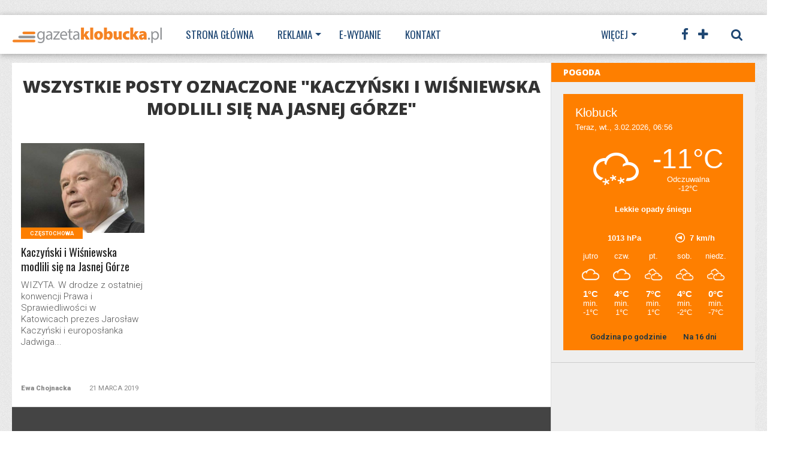

--- FILE ---
content_type: text/html; charset=UTF-8
request_url: https://gazetaklobucka.pl/TAGI/kaczynski-i-wisniewska-modlili-sie-na-jasnej-gorze/
body_size: 13958
content:
<!DOCTYPE html>
<html lang="pl-PL">
<head>
<!--<script async src="//pagead2.googlesyndication.com/pagead/js/adsbygoogle.js"></script>
<script>
(adsbygoogle = window.adsbygoogle || []).push({
google_ad_client: "ca-pub-7580979044238438",
enable_page_level_ads: false
});
</script>-->
<meta charset="UTF-8" >
<meta name="viewport" id="viewport" content="width=device-width, initial-scale=1.0, maximum-scale=1.0, minimum-scale=1.0, user-scalable=no" />
<meta name="description" content="Gazetaklobucka.pl to miejsce, gdzie znajdziesz najświeższe informacje z Kłobucka i okolic. Lokalne wydarzenia, ciekawostki i ważne tematy – wszystko, co warto wiedzieć o naszym regionie.">
<link rel="icon" type="image/png" href="http://gazetaklobucka.pl/wp-content/uploads/2016/12/ico-1.png"/>
<link rel="alternate" type="application/rss+xml" title="RSS 2.0" href="https://gazetaklobucka.pl/feed/" />
<link rel="alternate" type="text/xml" title="RSS .92" href="https://gazetaklobucka.pl/feed/rss/" />
<link rel="alternate" type="application/atom+xml" title="Atom 0.3" href="https://gazetaklobucka.pl/feed/atom/" />
<link rel="pingback" href="https://gazetaklobucka.pl/xmlrpc.php" />
<meta property="og:image" content="https://gazetaklobucka.pl/wp-content/uploads/2019/03/kaczynski.jpg" />
<meta property="og:description" content="Tygodnik lokalny &#8211; wiadomości z Kłobucka i okolic" />
<meta property="og:url" content="https://gazetaklobucka.pl/TAGI/kaczynski-i-wisniewska-modlili-sie-na-jasnej-gorze"/>
<meta property="og:site_name" content="Gazeta Kłobucka"/>
<meta property="og:title" content=" &raquo; Kaczyński i Wiśniewska modlili się na Jasnej Górze"/>
<meta property="og:image:width" content="660" />
<meta property="og:image:height" content="400" />
<script>
(function(i,s,o,g,r,a,m){i['GoogleAnalyticsObject']=r;i[r]=i[r]||function(){
(i[r].q=i[r].q||[]).push(arguments)},i[r].l=1*new Date();a=s.createElement(o),
m=s.getElementsByTagName(o)[0];a.async=1;a.src=g;m.parentNode.insertBefore(a,m)
})(window,document,'script','//www.google-analytics.com/analytics.js','ga');
ga('create', 'UA-65579885-1', 'auto');
ga('send', 'pageview');
</script><title>Kaczyński i Wiśniewska modlili się na Jasnej Górze &#8211; Gazeta Kłobucka</title>
<meta name='robots' content='max-image-preview:large' />
<script type='text/javascript'>function ctSetCookie(c_name, value, def_value){document.cookie = c_name + '=' + escape(value) + '; path=/';}ctSetCookie('ct_checkjs', '1962592224', '0');</script><link rel='dns-prefetch' href='//netdna.bootstrapcdn.com' />
<link rel='dns-prefetch' href='//fonts.googleapis.com' />
<link rel="alternate" type="application/rss+xml" title="Gazeta Kłobucka &raquo; Kanał z wpisami" href="https://gazetaklobucka.pl/feed/" />
<link rel="alternate" type="application/rss+xml" title="Gazeta Kłobucka &raquo; Kanał z komentarzami" href="https://gazetaklobucka.pl/comments/feed/" />
<link rel="alternate" type="application/rss+xml" title="Gazeta Kłobucka &raquo; Kanał z wpisami otagowanymi jako Kaczyński i Wiśniewska modlili się na Jasnej Górze" href="https://gazetaklobucka.pl/TAGI/kaczynski-i-wisniewska-modlili-sie-na-jasnej-gorze/feed/" />
<!-- This site is powered by Shareaholic - https://shareaholic.com -->
<script type='text/javascript' data-cfasync='false'>
//<![CDATA[
_SHR_SETTINGS = {"endpoints":{"local_recs_url":"https:\/\/gazetaklobucka.pl\/wp-admin\/admin-ajax.php?action=shareaholic_permalink_related","share_counts_url":"https:\/\/gazetaklobucka.pl\/wp-admin\/admin-ajax.php?action=shareaholic_share_counts_api"}};
//]]>
</script>
<script type='text/javascript' data-cfasync='false'
src='//dsms0mj1bbhn4.cloudfront.net/assets/pub/shareaholic.js'
data-shr-siteid='533cca4d824c56c3f77e49278e0bd4d5' async='async' >
</script>
<!-- Shareaholic Content Tags -->
<meta name='shareaholic:site_name' content='Gazeta Kłobucka' />
<meta name='shareaholic:language' content='pl-PL' />
<meta name='shareaholic:site_id' content='533cca4d824c56c3f77e49278e0bd4d5' />
<meta name='shareaholic:wp_version' content='7.8.0.4' />
<!-- Shareaholic Content Tags End -->
<script type="text/javascript">
/* <![CDATA[ */
window._wpemojiSettings = {"baseUrl":"https:\/\/s.w.org\/images\/core\/emoji\/14.0.0\/72x72\/","ext":".png","svgUrl":"https:\/\/s.w.org\/images\/core\/emoji\/14.0.0\/svg\/","svgExt":".svg","source":{"concatemoji":"https:\/\/gazetaklobucka.pl\/wp-includes\/js\/wp-emoji-release.min.js?ver=6.4.7"}};
/*! This file is auto-generated */
!function(i,n){var o,s,e;function c(e){try{var t={supportTests:e,timestamp:(new Date).valueOf()};sessionStorage.setItem(o,JSON.stringify(t))}catch(e){}}function p(e,t,n){e.clearRect(0,0,e.canvas.width,e.canvas.height),e.fillText(t,0,0);var t=new Uint32Array(e.getImageData(0,0,e.canvas.width,e.canvas.height).data),r=(e.clearRect(0,0,e.canvas.width,e.canvas.height),e.fillText(n,0,0),new Uint32Array(e.getImageData(0,0,e.canvas.width,e.canvas.height).data));return t.every(function(e,t){return e===r[t]})}function u(e,t,n){switch(t){case"flag":return n(e,"\ud83c\udff3\ufe0f\u200d\u26a7\ufe0f","\ud83c\udff3\ufe0f\u200b\u26a7\ufe0f")?!1:!n(e,"\ud83c\uddfa\ud83c\uddf3","\ud83c\uddfa\u200b\ud83c\uddf3")&&!n(e,"\ud83c\udff4\udb40\udc67\udb40\udc62\udb40\udc65\udb40\udc6e\udb40\udc67\udb40\udc7f","\ud83c\udff4\u200b\udb40\udc67\u200b\udb40\udc62\u200b\udb40\udc65\u200b\udb40\udc6e\u200b\udb40\udc67\u200b\udb40\udc7f");case"emoji":return!n(e,"\ud83e\udef1\ud83c\udffb\u200d\ud83e\udef2\ud83c\udfff","\ud83e\udef1\ud83c\udffb\u200b\ud83e\udef2\ud83c\udfff")}return!1}function f(e,t,n){var r="undefined"!=typeof WorkerGlobalScope&&self instanceof WorkerGlobalScope?new OffscreenCanvas(300,150):i.createElement("canvas"),a=r.getContext("2d",{willReadFrequently:!0}),o=(a.textBaseline="top",a.font="600 32px Arial",{});return e.forEach(function(e){o[e]=t(a,e,n)}),o}function t(e){var t=i.createElement("script");t.src=e,t.defer=!0,i.head.appendChild(t)}"undefined"!=typeof Promise&&(o="wpEmojiSettingsSupports",s=["flag","emoji"],n.supports={everything:!0,everythingExceptFlag:!0},e=new Promise(function(e){i.addEventListener("DOMContentLoaded",e,{once:!0})}),new Promise(function(t){var n=function(){try{var e=JSON.parse(sessionStorage.getItem(o));if("object"==typeof e&&"number"==typeof e.timestamp&&(new Date).valueOf()<e.timestamp+604800&&"object"==typeof e.supportTests)return e.supportTests}catch(e){}return null}();if(!n){if("undefined"!=typeof Worker&&"undefined"!=typeof OffscreenCanvas&&"undefined"!=typeof URL&&URL.createObjectURL&&"undefined"!=typeof Blob)try{var e="postMessage("+f.toString()+"("+[JSON.stringify(s),u.toString(),p.toString()].join(",")+"));",r=new Blob([e],{type:"text/javascript"}),a=new Worker(URL.createObjectURL(r),{name:"wpTestEmojiSupports"});return void(a.onmessage=function(e){c(n=e.data),a.terminate(),t(n)})}catch(e){}c(n=f(s,u,p))}t(n)}).then(function(e){for(var t in e)n.supports[t]=e[t],n.supports.everything=n.supports.everything&&n.supports[t],"flag"!==t&&(n.supports.everythingExceptFlag=n.supports.everythingExceptFlag&&n.supports[t]);n.supports.everythingExceptFlag=n.supports.everythingExceptFlag&&!n.supports.flag,n.DOMReady=!1,n.readyCallback=function(){n.DOMReady=!0}}).then(function(){return e}).then(function(){var e;n.supports.everything||(n.readyCallback(),(e=n.source||{}).concatemoji?t(e.concatemoji):e.wpemoji&&e.twemoji&&(t(e.twemoji),t(e.wpemoji)))}))}((window,document),window._wpemojiSettings);
/* ]]> */
</script>
<!-- <link rel='stylesheet' id='nggv-stars-css-css' href='https://gazetaklobucka.pl/wp-content/plugins/nextgen-gallery-voting/css/star_rating.css?ver=6.4.7' type='text/css' media='all' /> -->
<link rel="stylesheet" type="text/css" href="//gazetaklobucka.pl/wp-content/cache/wpfc-minified/f12yvi4o/aajl8.css" media="all"/>
<style id='wp-emoji-styles-inline-css' type='text/css'>
img.wp-smiley, img.emoji {
display: inline !important;
border: none !important;
box-shadow: none !important;
height: 1em !important;
width: 1em !important;
margin: 0 0.07em !important;
vertical-align: -0.1em !important;
background: none !important;
padding: 0 !important;
}
</style>
<!-- <link rel='stylesheet' id='wp-block-library-css' href='https://gazetaklobucka.pl/wp-includes/css/dist/block-library/style.min.css?ver=6.4.7' type='text/css' media='all' /> -->
<link rel="stylesheet" type="text/css" href="//gazetaklobucka.pl/wp-content/cache/wpfc-minified/7ntbiuow/aajl8.css" media="all"/>
<style id='classic-theme-styles-inline-css' type='text/css'>
/*! This file is auto-generated */
.wp-block-button__link{color:#fff;background-color:#32373c;border-radius:9999px;box-shadow:none;text-decoration:none;padding:calc(.667em + 2px) calc(1.333em + 2px);font-size:1.125em}.wp-block-file__button{background:#32373c;color:#fff;text-decoration:none}
</style>
<style id='global-styles-inline-css' type='text/css'>
body{--wp--preset--color--black: #000000;--wp--preset--color--cyan-bluish-gray: #abb8c3;--wp--preset--color--white: #ffffff;--wp--preset--color--pale-pink: #f78da7;--wp--preset--color--vivid-red: #cf2e2e;--wp--preset--color--luminous-vivid-orange: #ff6900;--wp--preset--color--luminous-vivid-amber: #fcb900;--wp--preset--color--light-green-cyan: #7bdcb5;--wp--preset--color--vivid-green-cyan: #00d084;--wp--preset--color--pale-cyan-blue: #8ed1fc;--wp--preset--color--vivid-cyan-blue: #0693e3;--wp--preset--color--vivid-purple: #9b51e0;--wp--preset--gradient--vivid-cyan-blue-to-vivid-purple: linear-gradient(135deg,rgba(6,147,227,1) 0%,rgb(155,81,224) 100%);--wp--preset--gradient--light-green-cyan-to-vivid-green-cyan: linear-gradient(135deg,rgb(122,220,180) 0%,rgb(0,208,130) 100%);--wp--preset--gradient--luminous-vivid-amber-to-luminous-vivid-orange: linear-gradient(135deg,rgba(252,185,0,1) 0%,rgba(255,105,0,1) 100%);--wp--preset--gradient--luminous-vivid-orange-to-vivid-red: linear-gradient(135deg,rgba(255,105,0,1) 0%,rgb(207,46,46) 100%);--wp--preset--gradient--very-light-gray-to-cyan-bluish-gray: linear-gradient(135deg,rgb(238,238,238) 0%,rgb(169,184,195) 100%);--wp--preset--gradient--cool-to-warm-spectrum: linear-gradient(135deg,rgb(74,234,220) 0%,rgb(151,120,209) 20%,rgb(207,42,186) 40%,rgb(238,44,130) 60%,rgb(251,105,98) 80%,rgb(254,248,76) 100%);--wp--preset--gradient--blush-light-purple: linear-gradient(135deg,rgb(255,206,236) 0%,rgb(152,150,240) 100%);--wp--preset--gradient--blush-bordeaux: linear-gradient(135deg,rgb(254,205,165) 0%,rgb(254,45,45) 50%,rgb(107,0,62) 100%);--wp--preset--gradient--luminous-dusk: linear-gradient(135deg,rgb(255,203,112) 0%,rgb(199,81,192) 50%,rgb(65,88,208) 100%);--wp--preset--gradient--pale-ocean: linear-gradient(135deg,rgb(255,245,203) 0%,rgb(182,227,212) 50%,rgb(51,167,181) 100%);--wp--preset--gradient--electric-grass: linear-gradient(135deg,rgb(202,248,128) 0%,rgb(113,206,126) 100%);--wp--preset--gradient--midnight: linear-gradient(135deg,rgb(2,3,129) 0%,rgb(40,116,252) 100%);--wp--preset--font-size--small: 13px;--wp--preset--font-size--medium: 20px;--wp--preset--font-size--large: 36px;--wp--preset--font-size--x-large: 42px;--wp--preset--spacing--20: 0.44rem;--wp--preset--spacing--30: 0.67rem;--wp--preset--spacing--40: 1rem;--wp--preset--spacing--50: 1.5rem;--wp--preset--spacing--60: 2.25rem;--wp--preset--spacing--70: 3.38rem;--wp--preset--spacing--80: 5.06rem;--wp--preset--shadow--natural: 6px 6px 9px rgba(0, 0, 0, 0.2);--wp--preset--shadow--deep: 12px 12px 50px rgba(0, 0, 0, 0.4);--wp--preset--shadow--sharp: 6px 6px 0px rgba(0, 0, 0, 0.2);--wp--preset--shadow--outlined: 6px 6px 0px -3px rgba(255, 255, 255, 1), 6px 6px rgba(0, 0, 0, 1);--wp--preset--shadow--crisp: 6px 6px 0px rgba(0, 0, 0, 1);}:where(.is-layout-flex){gap: 0.5em;}:where(.is-layout-grid){gap: 0.5em;}body .is-layout-flow > .alignleft{float: left;margin-inline-start: 0;margin-inline-end: 2em;}body .is-layout-flow > .alignright{float: right;margin-inline-start: 2em;margin-inline-end: 0;}body .is-layout-flow > .aligncenter{margin-left: auto !important;margin-right: auto !important;}body .is-layout-constrained > .alignleft{float: left;margin-inline-start: 0;margin-inline-end: 2em;}body .is-layout-constrained > .alignright{float: right;margin-inline-start: 2em;margin-inline-end: 0;}body .is-layout-constrained > .aligncenter{margin-left: auto !important;margin-right: auto !important;}body .is-layout-constrained > :where(:not(.alignleft):not(.alignright):not(.alignfull)){max-width: var(--wp--style--global--content-size);margin-left: auto !important;margin-right: auto !important;}body .is-layout-constrained > .alignwide{max-width: var(--wp--style--global--wide-size);}body .is-layout-flex{display: flex;}body .is-layout-flex{flex-wrap: wrap;align-items: center;}body .is-layout-flex > *{margin: 0;}body .is-layout-grid{display: grid;}body .is-layout-grid > *{margin: 0;}:where(.wp-block-columns.is-layout-flex){gap: 2em;}:where(.wp-block-columns.is-layout-grid){gap: 2em;}:where(.wp-block-post-template.is-layout-flex){gap: 1.25em;}:where(.wp-block-post-template.is-layout-grid){gap: 1.25em;}.has-black-color{color: var(--wp--preset--color--black) !important;}.has-cyan-bluish-gray-color{color: var(--wp--preset--color--cyan-bluish-gray) !important;}.has-white-color{color: var(--wp--preset--color--white) !important;}.has-pale-pink-color{color: var(--wp--preset--color--pale-pink) !important;}.has-vivid-red-color{color: var(--wp--preset--color--vivid-red) !important;}.has-luminous-vivid-orange-color{color: var(--wp--preset--color--luminous-vivid-orange) !important;}.has-luminous-vivid-amber-color{color: var(--wp--preset--color--luminous-vivid-amber) !important;}.has-light-green-cyan-color{color: var(--wp--preset--color--light-green-cyan) !important;}.has-vivid-green-cyan-color{color: var(--wp--preset--color--vivid-green-cyan) !important;}.has-pale-cyan-blue-color{color: var(--wp--preset--color--pale-cyan-blue) !important;}.has-vivid-cyan-blue-color{color: var(--wp--preset--color--vivid-cyan-blue) !important;}.has-vivid-purple-color{color: var(--wp--preset--color--vivid-purple) !important;}.has-black-background-color{background-color: var(--wp--preset--color--black) !important;}.has-cyan-bluish-gray-background-color{background-color: var(--wp--preset--color--cyan-bluish-gray) !important;}.has-white-background-color{background-color: var(--wp--preset--color--white) !important;}.has-pale-pink-background-color{background-color: var(--wp--preset--color--pale-pink) !important;}.has-vivid-red-background-color{background-color: var(--wp--preset--color--vivid-red) !important;}.has-luminous-vivid-orange-background-color{background-color: var(--wp--preset--color--luminous-vivid-orange) !important;}.has-luminous-vivid-amber-background-color{background-color: var(--wp--preset--color--luminous-vivid-amber) !important;}.has-light-green-cyan-background-color{background-color: var(--wp--preset--color--light-green-cyan) !important;}.has-vivid-green-cyan-background-color{background-color: var(--wp--preset--color--vivid-green-cyan) !important;}.has-pale-cyan-blue-background-color{background-color: var(--wp--preset--color--pale-cyan-blue) !important;}.has-vivid-cyan-blue-background-color{background-color: var(--wp--preset--color--vivid-cyan-blue) !important;}.has-vivid-purple-background-color{background-color: var(--wp--preset--color--vivid-purple) !important;}.has-black-border-color{border-color: var(--wp--preset--color--black) !important;}.has-cyan-bluish-gray-border-color{border-color: var(--wp--preset--color--cyan-bluish-gray) !important;}.has-white-border-color{border-color: var(--wp--preset--color--white) !important;}.has-pale-pink-border-color{border-color: var(--wp--preset--color--pale-pink) !important;}.has-vivid-red-border-color{border-color: var(--wp--preset--color--vivid-red) !important;}.has-luminous-vivid-orange-border-color{border-color: var(--wp--preset--color--luminous-vivid-orange) !important;}.has-luminous-vivid-amber-border-color{border-color: var(--wp--preset--color--luminous-vivid-amber) !important;}.has-light-green-cyan-border-color{border-color: var(--wp--preset--color--light-green-cyan) !important;}.has-vivid-green-cyan-border-color{border-color: var(--wp--preset--color--vivid-green-cyan) !important;}.has-pale-cyan-blue-border-color{border-color: var(--wp--preset--color--pale-cyan-blue) !important;}.has-vivid-cyan-blue-border-color{border-color: var(--wp--preset--color--vivid-cyan-blue) !important;}.has-vivid-purple-border-color{border-color: var(--wp--preset--color--vivid-purple) !important;}.has-vivid-cyan-blue-to-vivid-purple-gradient-background{background: var(--wp--preset--gradient--vivid-cyan-blue-to-vivid-purple) !important;}.has-light-green-cyan-to-vivid-green-cyan-gradient-background{background: var(--wp--preset--gradient--light-green-cyan-to-vivid-green-cyan) !important;}.has-luminous-vivid-amber-to-luminous-vivid-orange-gradient-background{background: var(--wp--preset--gradient--luminous-vivid-amber-to-luminous-vivid-orange) !important;}.has-luminous-vivid-orange-to-vivid-red-gradient-background{background: var(--wp--preset--gradient--luminous-vivid-orange-to-vivid-red) !important;}.has-very-light-gray-to-cyan-bluish-gray-gradient-background{background: var(--wp--preset--gradient--very-light-gray-to-cyan-bluish-gray) !important;}.has-cool-to-warm-spectrum-gradient-background{background: var(--wp--preset--gradient--cool-to-warm-spectrum) !important;}.has-blush-light-purple-gradient-background{background: var(--wp--preset--gradient--blush-light-purple) !important;}.has-blush-bordeaux-gradient-background{background: var(--wp--preset--gradient--blush-bordeaux) !important;}.has-luminous-dusk-gradient-background{background: var(--wp--preset--gradient--luminous-dusk) !important;}.has-pale-ocean-gradient-background{background: var(--wp--preset--gradient--pale-ocean) !important;}.has-electric-grass-gradient-background{background: var(--wp--preset--gradient--electric-grass) !important;}.has-midnight-gradient-background{background: var(--wp--preset--gradient--midnight) !important;}.has-small-font-size{font-size: var(--wp--preset--font-size--small) !important;}.has-medium-font-size{font-size: var(--wp--preset--font-size--medium) !important;}.has-large-font-size{font-size: var(--wp--preset--font-size--large) !important;}.has-x-large-font-size{font-size: var(--wp--preset--font-size--x-large) !important;}
.wp-block-navigation a:where(:not(.wp-element-button)){color: inherit;}
:where(.wp-block-post-template.is-layout-flex){gap: 1.25em;}:where(.wp-block-post-template.is-layout-grid){gap: 1.25em;}
:where(.wp-block-columns.is-layout-flex){gap: 2em;}:where(.wp-block-columns.is-layout-grid){gap: 2em;}
.wp-block-pullquote{font-size: 1.5em;line-height: 1.6;}
</style>
<!-- <link rel='stylesheet' id='dedo-css-css' href='https://gazetaklobucka.pl/wp-content/plugins/delightful-downloads/assets/css/delightful-downloads.min.css?ver=1.6.4' type='text/css' media='all' /> -->
<!-- <link rel='stylesheet' id='mbpro-font-awesome-css' href='https://gazetaklobucka.pl/wp-content/plugins/maxbuttons/assets/libraries/font-awesome/css/font-awesome.min.css?ver=6.4.7' type='text/css' media='all' /> -->
<!-- <link rel='stylesheet' id='popup-maker-site-css' href='https://gazetaklobucka.pl/wp-content/plugins/popup-maker/assets/css/site.min.css?ver=1.6.5' type='text/css' media='all' /> -->
<!-- <link rel='stylesheet' id='tooltip-css' href='https://gazetaklobucka.pl/wp-content/plugins/wp-poll/assets/tool-tip.min.css?ver=6.4.7' type='text/css' media='all' /> -->
<!-- <link rel='stylesheet' id='icofont-css' href='https://gazetaklobucka.pl/wp-content/plugins/wp-poll/assets/fonts/icofont.min.css?ver=6.4.7' type='text/css' media='all' /> -->
<!-- <link rel='stylesheet' id='wpp_checkbox-css' href='https://gazetaklobucka.pl/wp-content/plugins/wp-poll/assets/front/css/checkbox.css?ver=3.2.2' type='text/css' media='all' /> -->
<link rel="stylesheet" type="text/css" href="//gazetaklobucka.pl/wp-content/cache/wpfc-minified/fs18vrwh/aalh0.css" media="all"/>
<!--[if lt IE 9]>
<link rel='stylesheet' id='iecss-css' href='https://gazetaklobucka.pl/wp-content/themes/GazetaLubliniecka/css/iecss.css?ver=6.4.7' type='text/css' media='all' />
<![endif]-->
<!-- <link rel='stylesheet' id='mvp-style-css' href='https://gazetaklobucka.pl/wp-content/themes/GazetaLubliniecka/style.css?ver=6.4.7' type='text/css' media='all' /> -->
<!-- <link rel='stylesheet' id='reset-css' href='https://gazetaklobucka.pl/wp-content/themes/GazetaLubliniecka/css/reset.css?ver=6.4.7' type='text/css' media='all' /> -->
<link rel="stylesheet" type="text/css" href="//gazetaklobucka.pl/wp-content/cache/wpfc-minified/7c6hoy55/aajl8.css" media="all"/>
<link rel='stylesheet' id='mvp-fontawesome-css' href='//netdna.bootstrapcdn.com/font-awesome/4.4.0/css/font-awesome.css?ver=6.4.7' type='text/css' media='all' />
<!-- <link rel='stylesheet' id='media-queries-css' href='https://gazetaklobucka.pl/wp-content/themes/GazetaLubliniecka/css/media-queries.css?ver=6.4.7' type='text/css' media='all' /> -->
<link rel="stylesheet" type="text/css" href="//gazetaklobucka.pl/wp-content/cache/wpfc-minified/kc90rmun/aajl8.css" media="all"/>
<link rel='stylesheet' id='studio-fonts-css' href='//fonts.googleapis.com/css?family=Open+Sans%3A700%2C800%26subset%3Dlatin%2Clatin-ext&#038;ver=1.0.0' type='text/css' media='all' />
<!-- <link rel='stylesheet' id='jquery-lazyloadxt-spinner-css-css' href='//gazetaklobucka.pl/wp-content/plugins/a3-lazy-load/assets/css/jquery.lazyloadxt.spinner.css?ver=6.4.7' type='text/css' media='all' /> -->
<!-- <link rel='stylesheet' id='promoslider_main-css' href='https://gazetaklobucka.pl/wp-content/plugins/promotion-slider/css/slider.css?ver=6.4.7' type='text/css' media='all' /> -->
<link rel="stylesheet" type="text/css" href="//gazetaklobucka.pl/wp-content/cache/wpfc-minified/l8o7dp50/aajl8.css" media="all"/>
<script src='//gazetaklobucka.pl/wp-content/cache/wpfc-minified/des29sty/aajl8.js' type="text/javascript"></script>
<!-- <script type="text/javascript" src="https://gazetaklobucka.pl/wp-includes/js/jquery/jquery.js?ver=3.7.1" id="jquery-core-js"></script> -->
<!-- <script type="text/javascript" src="https://gazetaklobucka.pl/wp-includes/js/jquery/jquery-migrate.min.js?ver=3.4.1" id="jquery-migrate-js"></script> -->
<!-- <script type="text/javascript" src="https://gazetaklobucka.pl/wp-content/plugins/nextgen-gallery-voting/js/ajaxify-stars.js?ver=6.4.7" id="nggv-stars-js"></script> -->
<!-- <script type="text/javascript" src="https://gazetaklobucka.pl/wp-content/plugins/nextgen-gallery-voting/js/ajaxify-likes.js?ver=6.4.7" id="nggv-like-js"></script> -->
<script type="text/javascript" id="ct_public-js-extra">
/* <![CDATA[ */
var ctPublic = {"_ajax_nonce":"157f8ccdec","_ajax_url":"https:\/\/gazetaklobucka.pl\/wp-admin\/admin-ajax.php"};
/* ]]> */
</script>
<script src='//gazetaklobucka.pl/wp-content/cache/wpfc-minified/md9xi438/aajl8.js' type="text/javascript"></script>
<!-- <script type="text/javascript" src="https://gazetaklobucka.pl/wp-content/plugins/cleantalk-spam-protect/js/apbct-public.js?ver=5.115.2" id="ct_public-js"></script> -->
<script type="text/javascript" id="ct_nocache-js-extra">
/* <![CDATA[ */
var ctNocache = {"ajaxurl":"https:\/\/gazetaklobucka.pl\/wp-admin\/admin-ajax.php","info_flag":"","set_cookies_flag":"","blog_home":"https:\/\/gazetaklobucka.pl\/"};
/* ]]> */
</script>
<script src='//gazetaklobucka.pl/wp-content/cache/wpfc-minified/9l66uflx/aajl8.js' type="text/javascript"></script>
<!-- <script type="text/javascript" src="https://gazetaklobucka.pl/wp-content/plugins/cleantalk-spam-protect/inc/cleantalk_nocache.js?ver=5.115.2" id="ct_nocache-js"></script> -->
<script type="text/javascript" id="maxbuttons-front-js-extra">
/* <![CDATA[ */
var mb_ajax = {"ajaxurl":"https:\/\/gazetaklobucka.pl\/wp-admin\/admin-ajax.php"};
/* ]]> */
</script>
<script src='//gazetaklobucka.pl/wp-content/cache/wpfc-minified/kzq7wns4/aalh0.js' type="text/javascript"></script>
<!-- <script type="text/javascript" src="https://gazetaklobucka.pl/wp-content/plugins/maxbuttons/js/min/front.js?ver=1" id="maxbuttons-front-js"></script> -->
<!-- <script type="text/javascript" src="https://gazetaklobucka.pl/wp-content/plugins/wp-poll/assets/front/js/svgcheckbx.js?ver=3.2.2" id="wpp_checkbox_js-js"></script> -->
<script type="text/javascript" id="wpp_js-js-extra">
/* <![CDATA[ */
var wpp_object = {"ajaxurl":"https:\/\/gazetaklobucka.pl\/wp-admin\/admin-ajax.php","copyText":"Copied !","voteText":"Vote(s)"};
/* ]]> */
</script>
<script src='//gazetaklobucka.pl/wp-content/cache/wpfc-minified/jopu9m5h/aajl8.js' type="text/javascript"></script>
<!-- <script type="text/javascript" src="https://gazetaklobucka.pl/wp-content/plugins/wp-poll/assets/front/js/scripts.js?ver=3.2.2" id="wpp_js-js"></script> -->
<script type="text/javascript" id="promoslider_main-js-extra">
/* <![CDATA[ */
var promoslider_options = {"version":"3.3.4"};
/* ]]> */
</script>
<script src='//gazetaklobucka.pl/wp-content/cache/wpfc-minified/mkc02crs/aajl8.js' type="text/javascript"></script>
<!-- <script type="text/javascript" src="https://gazetaklobucka.pl/wp-content/plugins/promotion-slider/js/promoslider.js?ver=6.4.7" id="promoslider_main-js"></script> -->
<link rel="https://api.w.org/" href="https://gazetaklobucka.pl/wp-json/" /><link rel="alternate" type="application/json" href="https://gazetaklobucka.pl/wp-json/wp/v2/tags/6664" /><link rel="EditURI" type="application/rsd+xml" title="RSD" href="https://gazetaklobucka.pl/xmlrpc.php?rsd" />
<meta name="generator" content="WordPress 6.4.7" />
<style>
.theiaPostSlider_nav.fontTheme ._title,
.theiaPostSlider_nav.fontTheme ._text {
line-height: 48px;
}
.theiaPostSlider_nav.fontTheme ._button {
color: #f08100;
}
.theiaPostSlider_nav.fontTheme ._button ._2 span {
font-size: 48px;
line-height: 48px;
}
.theiaPostSlider_nav.fontTheme ._button:hover,
.theiaPostSlider_nav.fontTheme ._button:focus {
color: #ffa338;
}
.theiaPostSlider_nav.fontTheme ._disabled {
color: #777777 !important;
}
</style>
<!-- <meta name="NextGEN" version="3.1.6" /> -->
<style type='text/css'>
@import url(https://fonts.googleapis.com/css?family=Oswald:100,200,300,400,500,600,700,800,900|Oswald:100,200,300,400,500,600,700,800,900|Roboto:100,200,300,400,500,600,700,800,900&subset=latin,latin-ext,cyrillic,cyrillic-ext,greek-ext,greek,vietnamese);
#wallpaper {
background: url() no-repeat 50% 0;
}
a, a:visited,
.woocommerce ul.products li.product .price,
.woocommerce-page ul.products li.product .price,
p.comment-tab-text a,
p.comment-tab-text a:visited {
color: #1f4773;
}
ul.social-drop-list,
#mobile-menu-wrap:hover,
#mobile-nav .menu {
background: #1f4773;
}
.main-nav .menu li .mega-dropdown,
.main-nav .menu li ul.sub-menu,
#search-bar,
#search-button:hover,
#social-nav:hover {
background: #1f4773;
}
.main-nav .menu li:hover ul.sub-menu,
.main-nav .menu li:hover ul.sub-menu li a {
color: #ffffff;
}
.main-nav .menu li:hover ul.sub-menu li a,
.main-nav .menu li:hover ul.mega-list li a,
#search-button:hover,
#social-nav:hover span,
#searchform input,
#mobile-menu-wrap:hover {
color: #ffffff;
}
.main-nav .menu li:hover ul.sub-menu li.menu-item-has-children:hover a:after,
.main-nav .menu li:hover ul.sub-menu li.menu-item-has-children a:after {
border-color: transparent transparent transparent #ffffff;
}
a:hover,
h2 a:hover,
.sidebar-list-text a:hover,
span.author-name a:hover,
.widget-split-right a:hover,
.widget-full-list-text a:hover {
color: #FE7F00;
}
.read-more-fb a:hover,
.read-more-twit a:hover,
.read-more-comment a:hover,
.post-tags a:hover,
.tag-cloud a:hover {
background: #FE7F00;
}
#nav-wrap,
.content-out-nav,
.more-nav-contain,
.main-nav-contain,
#nav-right,
.nav-spacer {
background: #ffffff;
}
.more-nav-contain:before {
background: -moz-linear-gradient(to left, #ffffff, rgba(255,255,255,0));
background: -ms-linear-gradient(to left, #ffffff, rgba(255,255,255,0));
background: -o-linear-gradient(to left, #ffffff, rgba(255,255,255,0));
background: -webkit-linear-gradient(to left, #ffffff, rgba(255,255,255,0));
background: linear-gradient(to left, #ffffff, rgba(255,255,255,0));
}
.main-nav .menu li a,
#social-nav span,
#mobile-menu-wrap,
ul.ubermenu-nav li a,
#search-button {
color: #1f4773;
}
.fly-but-wrap span {
background: #1f4773;
}
.main-nav .menu li.menu-item-has-children a:after {
border-color: #1f4773 transparent transparent transparent;
}
.prev-next-text a,
.prev-next-text a:visited,
.prev-next-text a:hover,
ul.post-social-list li.post-social-comm a,
#sidebar-mobi-tab,
span.mobi-tab-but,
ul.tabber-header li.active,
h3.sidebar-header,
#sidebar-scroll-wrap,
ul.tabber-header li:hover,
span.post-tags-header {
background: #FE7F00;
}
.woocommerce .widget_price_filter .price_slider_wrapper .ui-widget-content {
background-color: #FE7F00;
}
span.social-count-num {
color: #FE7F00;
}
span.img-cat,
.read-more-comment a,
#infscr-loading,
span.comment-but-text,
.woocommerce a.button,
.woocommerce button.button,
.woocommerce input.button,
.woocommerce #respond input#submit,
.woocommerce #content input.button,
.woocommerce-page a.button,
.woocommerce-page button.button,
.woocommerce-page input.button,
.woocommerce-page #respond input#submit,
.woocommerce-page #content input.button,
.woocommerce div.product form.cart .button,
.woocommerce #content div.product form.cart .button,
.woocommerce-page div.product form.cart .button,
.woocommerce-page #content div.product form.cart .button,
.woocommerce a.button.alt,
.woocommerce button.button.alt,
.woocommerce input.button.alt,
.woocommerce #respond input#submit.alt,
.woocommerce #content input.button.alt,
.woocommerce-page a.button.alt,
.woocommerce-page button.button.alt,
.woocommerce-page input.button.alt,
.woocommerce-page #respond input#submit.alt,
.woocommerce-page #content input.button.alt,
.woocommerce a.button:hover,
.woocommerce button.button:hover,
.woocommerce input.button:hover,
.woocommerce #respond input#submit:hover,
.woocommerce #content input.button:hover,
.woocommerce-page a.button:hover,
.woocommerce-page button.button:hover,
.woocommerce-page input.button:hover,
.woocommerce-page #respond input#submit:hover,
.woocommerce-page #content input.button:hover,
.woocommerce div.product form.cart .button:hover,
.woocommerce #content div.product form.cart .button:hover,
.woocommerce-page div.product form.cart .button:hover,
.woocommerce-page #content div.product form.cart .button:hover,
.woocommerce a.button.alt,
.woocommerce button.button.alt,
.woocommerce input.button.alt,
.woocommerce #respond input#submit.alt,
.woocommerce #content input.button.alt,
.woocommerce-page a.button.alt,
.woocommerce-page button.button.alt,
.woocommerce-page input.button.alt,
.woocommerce-page #respond input#submit.alt,
.woocommerce-page #content input.button.alt,
.woocommerce a.button.alt:hover,
.woocommerce button.button.alt:hover,
.woocommerce input.button.alt:hover,
.woocommerce #respond input#submit.alt:hover,
.woocommerce #content input.button.alt:hover,
.woocommerce-page a.button.alt:hover,
.woocommerce-page button.button.alt:hover,
.woocommerce-page input.button.alt:hover,
.woocommerce-page #respond input#submit.alt:hover,
.woocommerce-page #content input.button.alt:hover,
.woocommerce span.onsale,
.woocommerce-page span.onsale,
.woocommerce .widget_price_filter .ui-slider .ui-slider-range {
background: #FE7F00;
}
.woocommerce .widget_price_filter .ui-slider .ui-slider-handle {
background-color: #FE7F00;
}
#category-header-wrap h1,
ul.trending-list li.trending-head,
.woocommerce .woocommerce-product-rating .star-rating,
.woocommerce-page .woocommerce-product-rating .star-rating,
.woocommerce .products .star-rating,
.woocommerce-page .products .star-rating {
color: #FE7F00;
}
.main-nav .menu li a:hover,
.main-nav .menu li:hover a {
border-bottom: 5px solid #FE7F00;
}
.main-nav .menu li a,
ul.ubermenu-nav li a {
font-family: 'Oswald', sans-serif;
}
#featured-multi-main-text h2,
.featured-multi-sub-text h2,
.widget-full-list-text a,
.widget-split-right a,
.home-widget-large-text a,
.home-widget-list-text a,
.widget-list-small-text a,
.story-contain-text h2,
h1.story-title,
.full-wide-text a,
.main-nav .menu li:hover ul.mega-list li a,
ul.trending-list li.trending-head,
.grid-main-text h2,
.grid-sub-text h2,
#content-area blockquote p,
#woo-content h1,
#woo-content h2,
#woo-content h3,
#woo-content h4,
#woo-content h5,
#woo-content h6,
#content-area h1,
#content-area h2,
#content-area h3,
#content-area h4,
#content-area h5,
#content-area h6,
ul.trending-list li a,
.sidebar-list-text a,
.sidebar-list-text a:visited {
font-family: 'Oswald', sans-serif;
}
body,
#searchform input,
.add_to_cart_button,
.woocommerce .woocommerce-result-count,
.woocommerce-page .woocommerce-result-count {
font-family: Roboto, sans-serif;
}
</style>
<style type="text/css">
#sidebar-widget-wrap {
top: 0;
}
@media screen and (min-width: 1003px) {
#sidebar-contain {
bottom: auto;
height: 100%;
}
#post-content-contain #sidebar-contain {
margin-left: 639px;
}
.side-fixed {
position: absolute !important;
top: 0 !important;
bottom: auto !important;
right: -341px !important;
}
.single .side-fixed,
.page .side-fixed,
.woocommerce .side-fixed {
right: -341px !important;
}
#sidebar-scroll-wrap {
display: none;
}
}
#content-out {
margin-right: -60px;
}
#content-in {
margin-right: 60px;
}
@media screen and (max-width: 1263px) {
#content-out,
#content-in {
margin-right: 0;
}
}
</style>
<style type="text/css">
</style>
<meta name="onesignal" content="wordpress-plugin"/>
<script>
window.OneSignalDeferred = window.OneSignalDeferred || [];
OneSignalDeferred.push(function(OneSignal) {
var oneSignal_options = {};
window._oneSignalInitOptions = oneSignal_options;
oneSignal_options['serviceWorkerParam'] = { scope: '/' };
oneSignal_options['serviceWorkerPath'] = 'OneSignalSDKWorker.js.php';
OneSignal.Notifications.setDefaultUrl("https://gazetaklobucka.pl");
oneSignal_options['wordpress'] = true;
oneSignal_options['appId'] = '4fcc7089-0cc4-4ce9-bd81-421188f15f80';
oneSignal_options['allowLocalhostAsSecureOrigin'] = true;
oneSignal_options['welcomeNotification'] = { };
oneSignal_options['welcomeNotification']['title'] = "";
oneSignal_options['welcomeNotification']['message'] = "Dziękujemy za subskrypcję!";
oneSignal_options['path'] = "https://gazetaklobucka.pl/wp-content/plugins/onesignal-free-web-push-notifications/sdk_files/";
oneSignal_options['safari_web_id'] = "web.onesignal.auto.380fb02b-8aa0-443a-a38d-87b1b457c3de";
oneSignal_options['persistNotification'] = false;
oneSignal_options['promptOptions'] = { };
oneSignal_options['promptOptions']['actionMessage'] = "Chcesz otrzymywać powiadomienia o najważniejszych informacjach?";
oneSignal_options['promptOptions']['acceptButtonText'] = "Akceptuj";
oneSignal_options['promptOptions']['cancelButtonText'] = "Nie, dziękuję";
oneSignal_options['promptOptions']['siteName'] = "https://gazetaklobucka.pl/";
oneSignal_options['promptOptions']['autoAcceptTitle'] = "Akceptuj";
OneSignal.init(window._oneSignalInitOptions);
OneSignal.Slidedown.promptPush()      });
function documentInitOneSignal() {
var oneSignal_elements = document.getElementsByClassName("OneSignal-prompt");
var oneSignalLinkClickHandler = function(event) { OneSignal.Notifications.requestPermission(); event.preventDefault(); };        for(var i = 0; i < oneSignal_elements.length; i++)
oneSignal_elements[i].addEventListener('click', oneSignalLinkClickHandler, false);
}
if (document.readyState === 'complete') {
documentInitOneSignal();
}
else {
window.addEventListener("load", function(event){
documentInitOneSignal();
});
}
</script>
<style type="text/css" id="custom-background-css">
body.custom-background { background-image: url("https://gazetaklobucka.pl/wp-content/uploads/2015/06/gray-bg.jpg"); background-position: left top; background-size: auto; background-repeat: repeat; background-attachment: scroll; }
</style>
<link rel="icon" href="https://gazetaklobucka.pl/wp-content/uploads/2021/12/favicon-32x32.png" sizes="32x32" />
<link rel="icon" href="https://gazetaklobucka.pl/wp-content/uploads/2021/12/favicon-32x32.png" sizes="192x192" />
<link rel="apple-touch-icon" href="https://gazetaklobucka.pl/wp-content/uploads/2021/12/favicon-32x32.png" />
<meta name="msapplication-TileImage" content="https://gazetaklobucka.pl/wp-content/uploads/2021/12/favicon-32x32.png" />
<style id="pum-styles" type="text/css" media="all">
/* Popup Theme 8039: Light Box */
.pum-theme-8039, .pum-theme-lightbox { background-color: rgba( 255, 255, 255, 1.00 ) } 
.pum-theme-8039 .pum-container, .pum-theme-lightbox .pum-container { padding: 18px; border-radius: 0px; border: 1px none #000000; box-shadow: 1px 1px 3px 0px rgba( 2, 2, 2, 0.23 ); background-color: rgba( 249, 249, 249, 1.00 ) } 
.pum-theme-8039 .pum-title, .pum-theme-lightbox .pum-title { color: #000000; text-align: left; text-shadow: 0px 0px 0px rgba( 2, 2, 2, 0.23 ); font-family: inherit; font-weight: inherit; font-size: 32px; font-style: normal; line-height: 36px } 
.pum-theme-8039 .pum-content, .pum-theme-lightbox .pum-content { color: #8c8c8c; font-family: inherit; font-weight: inherit; font-style: normal } 
.pum-theme-8039 .pum-content + .pum-close, .pum-theme-lightbox .pum-content + .pum-close { height: auto; width: auto; left: auto; right: 0px; bottom: auto; top: 0px; padding: 8px; color: #ffffff; font-family: inherit; font-weight: inherit; font-size: 12px; font-style: normal; line-height: 14px; border: 1px none #ffffff; border-radius: 0px; box-shadow: 0px 0px 0px 0px rgba( 2, 2, 2, 0.23 ); text-shadow: 0px 0px 0px rgba( 0, 0, 0, 0.23 ); background-color: rgba( 0, 183, 205, 1.00 ) } 
/* Popup Theme 8040: Enterprise Blue */
.pum-theme-8040, .pum-theme-enterprise-blue { background-color: rgba( 255, 255, 255, 1.00 ) } 
.pum-theme-8040 .pum-container, .pum-theme-enterprise-blue .pum-container { padding: 18px; border-radius: 0px; border: 1px none #000000; box-shadow: 1px 1px 3px 0px rgba( 2, 2, 2, 0.23 ); background-color: rgba( 249, 249, 249, 1.00 ) } 
.pum-theme-8040 .pum-title, .pum-theme-enterprise-blue .pum-title { color: #000000; text-align: left; text-shadow: 0px 0px 0px rgba( 2, 2, 2, 0.23 ); font-family: inherit; font-weight: inherit; font-size: 32px; font-style: normal; line-height: 36px } 
.pum-theme-8040 .pum-content, .pum-theme-enterprise-blue .pum-content { color: #8c8c8c; font-family: inherit; font-weight: inherit; font-style: normal } 
.pum-theme-8040 .pum-content + .pum-close, .pum-theme-enterprise-blue .pum-content + .pum-close { height: auto; width: auto; left: auto; right: 0px; bottom: auto; top: 0px; padding: 8px; color: #ffffff; font-family: inherit; font-weight: inherit; font-size: 12px; font-style: normal; line-height: 14px; border: 1px none #ffffff; border-radius: 0px; box-shadow: 0px 0px 0px 0px rgba( 2, 2, 2, 0.23 ); text-shadow: 0px 0px 0px rgba( 0, 0, 0, 0.23 ); background-color: rgba( 0, 183, 205, 1.00 ) } 
/* Popup Theme 8041: Hello Box */
.pum-theme-8041, .pum-theme-hello-box { background-color: rgba( 255, 255, 255, 1.00 ) } 
.pum-theme-8041 .pum-container, .pum-theme-hello-box .pum-container { padding: 18px; border-radius: 0px; border: 1px none #000000; box-shadow: 1px 1px 3px 0px rgba( 2, 2, 2, 0.23 ); background-color: rgba( 249, 249, 249, 1.00 ) } 
.pum-theme-8041 .pum-title, .pum-theme-hello-box .pum-title { color: #000000; text-align: left; text-shadow: 0px 0px 0px rgba( 2, 2, 2, 0.23 ); font-family: inherit; font-weight: inherit; font-size: 32px; font-style: normal; line-height: 36px } 
.pum-theme-8041 .pum-content, .pum-theme-hello-box .pum-content { color: #8c8c8c; font-family: inherit; font-weight: inherit; font-style: normal } 
.pum-theme-8041 .pum-content + .pum-close, .pum-theme-hello-box .pum-content + .pum-close { height: auto; width: auto; left: auto; right: 0px; bottom: auto; top: 0px; padding: 8px; color: #ffffff; font-family: inherit; font-weight: inherit; font-size: 12px; font-style: normal; line-height: 14px; border: 1px none #ffffff; border-radius: 0px; box-shadow: 0px 0px 0px 0px rgba( 2, 2, 2, 0.23 ); text-shadow: 0px 0px 0px rgba( 0, 0, 0, 0.23 ); background-color: rgba( 0, 183, 205, 1.00 ) } 
/* Popup Theme 8042: Cutting Edge */
.pum-theme-8042, .pum-theme-cutting-edge { background-color: rgba( 255, 255, 255, 1.00 ) } 
.pum-theme-8042 .pum-container, .pum-theme-cutting-edge .pum-container { padding: 18px; border-radius: 0px; border: 1px none #000000; box-shadow: 1px 1px 3px 0px rgba( 2, 2, 2, 0.23 ); background-color: rgba( 249, 249, 249, 1.00 ) } 
.pum-theme-8042 .pum-title, .pum-theme-cutting-edge .pum-title { color: #000000; text-align: left; text-shadow: 0px 0px 0px rgba( 2, 2, 2, 0.23 ); font-family: inherit; font-weight: inherit; font-size: 32px; font-style: normal; line-height: 36px } 
.pum-theme-8042 .pum-content, .pum-theme-cutting-edge .pum-content { color: #8c8c8c; font-family: inherit; font-weight: inherit; font-style: normal } 
.pum-theme-8042 .pum-content + .pum-close, .pum-theme-cutting-edge .pum-content + .pum-close { height: auto; width: auto; left: auto; right: 0px; bottom: auto; top: 0px; padding: 8px; color: #ffffff; font-family: inherit; font-weight: inherit; font-size: 12px; font-style: normal; line-height: 14px; border: 1px none #ffffff; border-radius: 0px; box-shadow: 0px 0px 0px 0px rgba( 2, 2, 2, 0.23 ); text-shadow: 0px 0px 0px rgba( 0, 0, 0, 0.23 ); background-color: rgba( 0, 183, 205, 1.00 ) } 
/* Popup Theme 8043: Framed Border */
.pum-theme-8043, .pum-theme-framed-border { background-color: rgba( 255, 255, 255, 1.00 ) } 
.pum-theme-8043 .pum-container, .pum-theme-framed-border .pum-container { padding: 18px; border-radius: 0px; border: 1px none #000000; box-shadow: 1px 1px 3px 0px rgba( 2, 2, 2, 0.23 ); background-color: rgba( 249, 249, 249, 1.00 ) } 
.pum-theme-8043 .pum-title, .pum-theme-framed-border .pum-title { color: #000000; text-align: left; text-shadow: 0px 0px 0px rgba( 2, 2, 2, 0.23 ); font-family: inherit; font-weight: inherit; font-size: 32px; font-style: normal; line-height: 36px } 
.pum-theme-8043 .pum-content, .pum-theme-framed-border .pum-content { color: #8c8c8c; font-family: inherit; font-weight: inherit; font-style: normal } 
.pum-theme-8043 .pum-content + .pum-close, .pum-theme-framed-border .pum-content + .pum-close { height: auto; width: auto; left: auto; right: 0px; bottom: auto; top: 0px; padding: 8px; color: #ffffff; font-family: inherit; font-weight: inherit; font-size: 12px; font-style: normal; line-height: 14px; border: 1px none #ffffff; border-radius: 0px; box-shadow: 0px 0px 0px 0px rgba( 2, 2, 2, 0.23 ); text-shadow: 0px 0px 0px rgba( 0, 0, 0, 0.23 ); background-color: rgba( 0, 183, 205, 1.00 ) } 
/* Popup Theme 2122: Default Theme */
.pum-theme-2122, .pum-theme-default-theme { background-color: rgba( 255, 255, 255, 0.00 ) } 
.pum-theme-2122 .pum-container, .pum-theme-default-theme .pum-container { padding: 12px; border-radius: 0px; border: 1px none #000000; box-shadow: 1px 1px 3px 0px rgba( 2, 2, 2, 0.23 ); background-color: rgba( 249, 249, 249, 1.00 ) } 
.pum-theme-2122 .pum-title, .pum-theme-default-theme .pum-title { color: #000000; text-align: left; text-shadow: 0px 0px 0px rgba( 2, 2, 2, 0.23 ); font-family: inherit; font-size: 32px; line-height: 36px } 
.pum-theme-2122 .pum-content, .pum-theme-default-theme .pum-content { color: #8c8c8c; font-family: inherit } 
.pum-theme-2122 .pum-content + .pum-close, .pum-theme-default-theme .pum-content + .pum-close { height: auto; width: auto; left: auto; right: 1px; bottom: auto; top: 1px; padding: 8px; color: #ffffff; font-family: inherit; font-size: 12px; line-height: 14px; border: 1px none #ffffff; border-radius: 5px; box-shadow: 0px 0px 0px 0px rgba( 2, 2, 2, 0.23 ); text-shadow: 0px 0px 0px rgba( 0, 0, 0, 1.00 ); background-color: rgba( 239, 154, 26, 1.00 ) } 
</style>
</head>
<header>
<div id="nav-wrap" class="left relative">
<div class="content-out">
<div class="content-in">
<div id="nav-contain" class="left">
<div id="nav-contain-out">
<div id="nav-logo" class="left" itemscope itemtype="http://schema.org/Organization">
<a itemprop="url" href="https://gazetaklobucka.pl"><img itemprop="logo" src="https://gazetaklobucka.pl/wp-content/uploads/2016/12/logo-small.png" alt="Gazeta Kłobucka" /></a>
</div><!--nav-logo-->
<div id="nav-contain-in">
<div id="main-nav-out">
<div id="main-nav-in">
<nav>
<div id="mobile-menu-wrap" class="left relative">
<i class="fa fa-bars fa-3"></i>
<div id="mobile-nav">
<div class="menu-mobile-menu-container"><select><option value="#">Menu</option><option value="https://gazetaklobucka.pl/" id="menu-item-2899">Strona Główna</option>
<option value="https://gazetaklobucka.pl//CENNIK/gazeta/CENNIK_GK_062022_v2.pdf" id="menu-item-47025">Reklama w gazecie &#8211; cennik</option>
<option value="https://gazetaklobucka.pl//strona-internetowa/" id="menu-item-47026">Reklama w internecie &#8211; cennik</option>
<option value="https://gazetaklobucka.pl//e-wydanie/" id="menu-item-52678">E-wydanie</option>
<option value="https://gazetaklobucka.pl//praca/" id="menu-item-47027">Praca</option>
<option value="https://gazetaklobucka.pl/contact/" id="menu-item-47018">Kontakt</option>
</select></div>											</div><!--mobile-nav-->
</div><!--mobile-menu-wrap-->
<div id="nav-out">
<div id="nav-in">
<div class="main-nav left main-nav-contain">
<div class="main-nav-in left">
<div class="menu-gorny-pasek-container"><ul id="menu-gorny-pasek" class="menu"><li id="menu-item-1983" class="menu-item menu-item-type-post_type menu-item-object-page menu-item-home menu-item-1983"><a href="https://gazetaklobucka.pl/">Strona Główna</a></li>
<li id="menu-item-2691" class="menu-item menu-item-type-custom menu-item-object-custom menu-item-has-children menu-item-2691"><a href="#">Reklama</a>
<ul class="sub-menu">
<li id="menu-item-22200" class="menu-item menu-item-type-post_type menu-item-object-page menu-item-22200"><a href="https://gazetaklobucka.pl/contact-reklama/">Kontakt – reklama</a></li>
<li id="menu-item-2710" class="menu-item menu-item-type-custom menu-item-object-custom menu-item-has-children menu-item-2710"><a href="#">Cennik</a>
<ul class="sub-menu">
<li id="menu-item-4822" class="menu-item menu-item-type-post_type menu-item-object-page menu-item-4822"><a href="https://gazetaklobucka.pl/strona-internetowa/">Strona internetowa</a></li>
<li id="menu-item-2712" class="menu-item menu-item-type-custom menu-item-object-custom menu-item-2712"><a href="https://gazetaklobucka.pl//wp-content/uploads/2024/03/CENNIK_GK_062022_v2.pdf">Gazeta</a></li>
</ul>
</li>
</ul>
</li>
<li id="menu-item-6718" class="menu-item menu-item-type-custom menu-item-object-custom menu-item-6718"><a href="https://gazetaklobucka.pl//e-wydanie/">E-wydanie</a></li>
<li id="menu-item-22276" class="menu-item menu-item-type-post_type menu-item-object-page menu-item-22276"><a href="https://gazetaklobucka.pl/contact/">Kontakt</a></li>
</ul></div>												</div><!--main-nav-in-->
</div><!--main-nav-->
</div><!--nav-in-->
<div class="main-nav more-nav-contain">
<div class="menu-main-menu-container"><ul id="menu-main-menu" class="menu"><li id="menu-item-1972" class="menu-item menu-item-type-custom menu-item-object-custom menu-item-has-children menu-item-1972"><a href="#">Więcej</a>
<ul class="sub-menu">
<li id="menu-item-16711" class="menu-item menu-item-type-custom menu-item-object-custom menu-item-16711"><a href="https://gazetaklobucka.pl/instrukcja">Dodaj ogłoszenie do prasy</a></li>
<li id="menu-item-18373" class="menu-item menu-item-type-custom menu-item-object-custom menu-item-18373"><a href="https://gazetaklobucka.pl/wp-content/uploads/2017/08/PATRONAT-MEDIALNY-ZASADY.pdf">PATRONAT MEDIALNY</a></li>
<li id="menu-item-2095" class="menu-item menu-item-type-post_type menu-item-object-page menu-item-2095"><a href="https://gazetaklobucka.pl/redakcja-2/">Redakcja</a></li>
<li id="menu-item-28621" class="menu-item menu-item-type-taxonomy menu-item-object-category menu-item-28621"><a href="https://gazetaklobucka.pl/category/eko-powiat/">EKO powiat</a></li>
<li id="menu-item-2098" class="menu-item menu-item-type-custom menu-item-object-custom menu-item-2098"><a href="https://gazetaklobucka.pl/category/Telewizja/">Telewizja</a></li>
<li id="menu-item-2709" class="menu-item menu-item-type-taxonomy menu-item-object-category menu-item-2709"><a href="https://gazetaklobucka.pl/category/nasze-wydarzenia/">Nasze wydarzenia</a></li>
</ul>
</li>
</ul></div>											</div><!--more-nav-->
</div><!--nav-out-->
</nav>
</div><!--main-nav-in-->
<div class="nav-spacer"></div>
<div id="nav-right">
<div id="search-button">
<i class="fa fa-search fa-2"></i>
</div><!--search-button-->
<div id="social-nav" class="relative">
<span class="fb-nav"><i class="fa fa-facebook fa-2"></i></span>
<span class="plus-nav"><i class="fa fa-plus fa-2"></i></span>
<div id="social-dropdown">
<ul class="social-drop-list relative">
<a href="https://www.facebook.com/gazetaklobuckapl" alt="Facebook" target="_blank">
<li class="fb-drop">
<i class="fa fa-facebook-square fa-2"></i>
<p>Facebook</p>
</li>
</a>
<a href="https://www.youtube.com/channel/UC8y6JBolNLJopLuIjn9y8sA/videos" alt="Youtube" target="_blank">
<li class="yt-drop">
<i class="fa fa-youtube-play fa-2"></i>
<p>YouTube</p>
</li>
</a>
<a href="https://gazetaklobucka.pl/feed/rss/" target="_blank">
<li class="rss-drop">
<i class="fa fa-rss fa-2"></i>
<p>RSS</p>
</li>
</a>
</ul>
</div><!--social-dropdown-->
</div><!--social-nav-->
</div><!--nav-right-->
<div id="search-bar">
<form method="get" id="searchform" action="https://gazetaklobucka.pl/">
<input type="text" name="s" id="s" value="Wpisz szukaną frazę i wciśnij enter" onfocus='if (this.value == "Wpisz szukaną frazę i wciśnij enter") { this.value = ""; }' onblur='if (this.value == "") { this.value = "Wpisz szukaną frazę i wciśnij enter"; }' />
<input type="hidden" id="searchsubmit" value="Search" />
</form>						</div><!--search-bar-->
</div><!--main-nav-out-->
</div><!--nav-contain-in-->
</div><!--nav-contain-out-->
</div><!--nav-contain-->
</div><!--content-in-->
</div><!--content-out-->
</div><!--nav-wrap-->
</header>
<div style="margin-top: 15px; margin-bottom: 25px;">
<center></center>
</div>
<body class="archive tag tag-kaczynski-i-wisniewska-modlili-sie-na-jasnej-gorze tag-6664 custom-background">
<div id="site">
<div style="padding-bottom:15px;">
<center>
<div class="head-wrap-out">
<div class="head-wrap-in">
</div><!--head-wrap-in-->
</div><!--head-wrap-out-->
</div><!--head-wrap-->
<div id="content-wrapper" class="left relative">
<div class="content-out">
<div class="content-in">
<div id="home-content-out">
<div id="home-content-in">
<div id="home-content-wrapper" class="left relative">
<div class="home-contain relative">
<div id="home-widget-wrap" class="left relative">
<h1 class="archive-header">Wszystkie posty oznaczone "Kaczyński i Wiśniewska modlili się na Jasnej Górze"</h1>																	<div class="home-widget">
<ul class="widget-full1 left relative infinite-content">
<li class="infinite-post">
<div class="widget-full-list-img left relative">
<a href="https://gazetaklobucka.pl/2019/03/21/kaczynski-i-wisniewska-modlili-sie-na-jasnej-gorze/" rel="bookmark">
<img width="400" height="240" src="//gazetaklobucka.pl/wp-content/plugins/a3-lazy-load/assets/images/lazy_placeholder.gif" data-lazy-type="image" data-src="https://gazetaklobucka.pl/wp-content/uploads/2019/03/kaczynski-400x240.jpg" class="lazy lazy-hidden attachment-medium-thumb size-medium-thumb wp-post-image" alt="" decoding="async" fetchpriority="high" /><noscript><img width="400" height="240" src="https://gazetaklobucka.pl/wp-content/uploads/2019/03/kaczynski-400x240.jpg" class="attachment-medium-thumb size-medium-thumb wp-post-image" alt="" decoding="async" fetchpriority="high" /></noscript>															</a>
<div class="read-share-overlay">
<div class="read-more-box-wrapper">
<a href="https://gazetaklobucka.pl/2019/03/21/kaczynski-i-wisniewska-modlili-sie-na-jasnej-gorze/" rel="bookmark"><span class="read-more-box">Więcej</span></a>
</div><!--read-more-box-wrapper-->
<div class="share-box-wrapper">
<div class="read-more-fb">
<a href="#" onclick="window.open('http://www.facebook.com/sharer.php?u=https://gazetaklobucka.pl/2019/03/21/kaczynski-i-wisniewska-modlili-sie-na-jasnej-gorze/&amp;t=Kaczyński i Wiśniewska modlili się na Jasnej Górze', 'facebookShare', 'width=626,height=436'); return false;" title="Udostępnij na Facebooku"><i class="fa fa-facebook fa-2"></i></a>
</div><!--read-more-fb-->
<div class="read-more-twit">
<a href="#" onclick="window.open('http://twitter.com/share?text=Kaczyński i Wiśniewska modlili się na Jasnej Górze -&amp;url=https://gazetaklobucka.pl/2019/03/21/kaczynski-i-wisniewska-modlili-sie-na-jasnej-gorze/', 'twitterShare', 'width=626,height=436'); return false;" title="Udostępnij na Tweeterze"><i class="fa fa-twitter fa-2"></i></a>
</div><!--read-more-twit-->
<div class="read-more-comment">
<a href="https://gazetaklobucka.pl/2019/03/21/kaczynski-i-wisniewska-modlili-sie-na-jasnej-gorze//#comments-button"><i class="fa fa-comments fa-2"></i></a>
</div><!--read-more-comment-->
</div><!--share-box-wrapper-->
</div><!--read-share-overlay-->
</div><!--widget-full-list-img-->
<div class="widget-full-list-text left relative">
<div class="img-cat-contain left">
<span class="img-cat left">Częstochowa</span>
</div><!--home-category-contain-->
<a href="https://gazetaklobucka.pl/2019/03/21/kaczynski-i-wisniewska-modlili-sie-na-jasnej-gorze/" rel="bookmark">Kaczyński i Wiśniewska modlili się na Jasnej Górze</a>
<p>WIZYTA. W drodze z ostatniej konwencji Prawa i Sprawiedliwości w Katowicach prezes Jarosław Kaczyński i europosłanka Jadwiga...</p>
</div><!--widget-full-list-text-->
<div class="widget-post-info left">
<span class="widget-post-author">Ewa Chojnacka </span><span class="widget-post-date">21 marca 2019</span>
</div><!--widget-post-info-->
</li>
</ul>
<div class="nav-links">
</div><!--nav-links-->
</div><!--home-widget-->
</div><!--home-widget-wrap-->
</div><!--home-contain-->
<div id="sidebar-contain">
<div id="sidebar-scroll-wrap">
<span class="sidebar-scroll">Przewiń po więcej <i class="fa fa-caret-down fa-2"></i></span>
</div><!--sidebar-scroll-wrap-->
<div id="sidebar-mobi-tab">
<span class="mobi-tab-but">Klik</span>
</div><!--sidebar-mobi-tab-->
<div id="sidebar-main-wrap" class="left relative">
<div id="sidebar-widget-wrap" class="left relative">
<div id="sidebar-widget-in" class="left relative">
<div id="text-26" class="sidebar-widget widget_text"><h3 class="sidebar-header left relative"><span>Pogoda</span></h3><div class="sidebar-widget-content left relative">			<div class="textwidget"><center><div id="inpl-weather-main" data-icT="1" data-cId="13744" data-clBg="FE7F00" data-clTxt="ffffff" data-clLink="1c3542" data-txtDesc="1" data-fTemp="1" data-crPs="1" data-crWind="1" data-fr="1" data-wdh="300" data-hIf="378" data-d="https://widgets.interia.pl" style="position:relative;width:300px;background-color:#FE7F00">
<div id="inpl-weather-links" style="background-color:#FE7F00; padding:5px 0px 15px;text-align:center">
<a id="wlHbh" style="color:#1c3542;font-size:13px;padding-right:24px;text-decoration:none;" href="https://pogoda.interia.pl/prognoza-szczegolowa-klobuck,cId,13744" title="K&#322;obuck - prognoza pogody" >Godzina po godzinie </a>
<a id="wlfr" style="color:#1c3542;font-size:13px;text-decoration:none;" href="https://pogoda.interia.pl/prognoza-dlugoterminowa-klobuck,cId,13744" title="K&#322;obuck - prognoza pogody" >Na 16 dni</a>
</div>
</div><script type="text/javascript">
(function(d, t, i) {
if (d.getElementById(i)) return;
var f = d.getElementsByTagName(t)[0], js = d.createElement(t); 
js.id = i; js.src = "https://w.iplsc.com/widget/weather.jssc";
f.parentNode.appendChild(js);
}(document, "script", "widget-js"));
</script></center></div>
</div></div>			</div><!--sidebar-widget-in-->
</div><!--sidebar-widget-wrap-->
</div><!--sidebar-main-wrap-->
</div><!--sidebar-contain-->					</div><!--home-content-wrapper-->
<footer id="foot-wrap" class="left relative">
<div id="foot-leader" class="left relative">
<div id="750x90"><center><?php echo do_shortcode('[promoslider category="750x90" height="970px" width="90px" display_nav="none" time_delay="11"]'); ?></center></div>
<center></center>
</div><!--foot-leader-->
<div id="foot-top" class="left relative">
<div id="text-12" class="foot-widget widget_text"><h3 class="foot-head">Kontakt</h3>			<div class="textwidget"><p>ul. Loretańska 37/4</br>
42-200 Częstochowa</br>
tel: 794 040 209</br>
<i>biuro@gazetaklobucka.pl</i></p></div>
</div><div id="mvp_tags_widget-2" class="foot-widget mvp_tags_widget"><h3 class="foot-head">Chmura tagów</h3>
<div class="tag-cloud left relative">
<a href="https://gazetaklobucka.pl/TAGI/popularne/" class="tag-cloud-link tag-link-222 tag-link-position-1" style="font-size: 12px;">Popularne</a>
<a href="https://gazetaklobucka.pl/TAGI/wazne-podpiete/" class="tag-cloud-link tag-link-437 tag-link-position-2" style="font-size: 12px;">ważne-podpięte</a>
<a href="https://gazetaklobucka.pl/TAGI/nowe-e-wydanie-tygodnika-jest-juz-dostepne/" class="tag-cloud-link tag-link-1776 tag-link-position-3" style="font-size: 12px;">Nowe e-wydanie tygodnika jest już dostępne!</a>
<a href="https://gazetaklobucka.pl/TAGI/witam/" class="tag-cloud-link tag-link-1027 tag-link-position-4" style="font-size: 12px;">witam</a>
<a href="https://gazetaklobucka.pl/TAGI/satyra-nie-tylko-polityczna/" class="tag-cloud-link tag-link-2428 tag-link-position-5" style="font-size: 12px;">Satyra nie tylko polityczna</a>
<a href="https://gazetaklobucka.pl/TAGI/eko-powiat/" class="tag-cloud-link tag-link-390 tag-link-position-6" style="font-size: 12px;">EKO powiat</a>
<a href="https://gazetaklobucka.pl/TAGI/eko/" class="tag-cloud-link tag-link-1154 tag-link-position-7" style="font-size: 12px;">eko</a>
<a href="https://gazetaklobucka.pl/TAGI/koronawirus/" class="tag-cloud-link tag-link-7047 tag-link-position-8" style="font-size: 12px;">koronawirus</a>
<a href="https://gazetaklobucka.pl/TAGI/gazeta-klobucka/" class="tag-cloud-link tag-link-3853 tag-link-position-9" style="font-size: 12px;">Gazeta Kłobucka</a>
<a href="https://gazetaklobucka.pl/TAGI/klobuck/" class="tag-cloud-link tag-link-230 tag-link-position-10" style="font-size: 12px;">kłobuck</a>
<a href="https://gazetaklobucka.pl/TAGI/ekologia/" class="tag-cloud-link tag-link-794 tag-link-position-11" style="font-size: 12px;">ekologia</a>
<a href="https://gazetaklobucka.pl/TAGI/e-wydanie/" class="tag-cloud-link tag-link-1663 tag-link-position-12" style="font-size: 12px;">e-wydanie</a>
<a href="https://gazetaklobucka.pl/TAGI/pod-naszym-patronatem/" class="tag-cloud-link tag-link-414 tag-link-position-13" style="font-size: 12px;">pod naszym patronatem</a>
<a href="https://gazetaklobucka.pl/TAGI/konkurs/" class="tag-cloud-link tag-link-534 tag-link-position-14" style="font-size: 12px;">konkurs</a>
<a href="https://gazetaklobucka.pl/TAGI/w-gore-i-w-dol-tygodnia/" class="tag-cloud-link tag-link-3679 tag-link-position-15" style="font-size: 12px;">W górę i w dół tygodnia</a>
<a href="https://gazetaklobucka.pl/TAGI/pilka-nozna/" class="tag-cloud-link tag-link-311 tag-link-position-16" style="font-size: 12px;">piłka nożna</a>
<a href="https://gazetaklobucka.pl/TAGI/praca/" class="tag-cloud-link tag-link-1359 tag-link-position-17" style="font-size: 12px;">praca</a>
<a href="https://gazetaklobucka.pl/TAGI/telewizja/" class="tag-cloud-link tag-link-229 tag-link-position-18" style="font-size: 12px;">Telewizja</a>
<a href="https://gazetaklobucka.pl/TAGI/tv/" class="tag-cloud-link tag-link-366 tag-link-position-19" style="font-size: 12px;">tv</a>
<a href="https://gazetaklobucka.pl/TAGI/jerzy-zakrzewski/" class="tag-cloud-link tag-link-795 tag-link-position-20" style="font-size: 12px;">Jerzy Zakrzewski</a>				</div>
</div><div id="text-11" class="foot-widget widget_text"><h3 class="foot-head">Biuro reklamy i ogłoszeń</h3>			<div class="textwidget"><p>Tel. 794 040 209  </br>
</br>
<i>biuro@gazetaklobucka.pl</i></p>
Hoża 86 lok 410,
00-682 Warszawa
<br>
<b>Wydawca</b><br>
VP Group <br> <br>
<br><b>Redaktor </b><br>
Sebastian Tauzowski  <br>biuro@gazetaklobucka.pl<br>
<br><b>Treści dziennikarskie</b><br>
Wiktoria Wiśniewska  <br>tel. 794 040 209
<br>
</div>
</div>	</div><!--foot-top-->
<div id="foot-bottom" class="left relative">
<div id="foot-copy" class="left relative">
<p>Copyright Gazeta Kłobucka. All Rights Reserved.</p>
</div><!--foot-copy-->
<div id="foot-soc" class="relative">
<ul class="foot-soc-list relative">
<li class="foot-soc-fb">
<a href="https://www.facebook.com/gazetaklobuckapl" alt="Facebook" target="_blank"><i class="fa fa-facebook-square fa-2"></i></a>
</li>
<li class="foot-soc-yt">
<a href="https://www.youtube.com/channel/UC8y6JBolNLJopLuIjn9y8sA/videos" alt="Youtube" target="_blank"><i class="fa fa-youtube-play fa-2"></i></a>
</li>
<li class="foot-soc-rss">
<a href="https://gazetaklobucka.pl/feed/rss/" target="_blank"><i class="fa fa-rss-square fa-2"></i></a>
</li>
</ul>
</div><!--foot-social-->
</div><!--foot-bottom-->
</footer>				</div><!--home-content-in-->
</div><!--home-content-out-->
</div><!--content-in-->
</div><!--content-out-->
</div><!--content-wrapper-->
</div><!--site-->
<!-- ngg_resource_manager_marker --><script type="text/javascript" src="https://gazetaklobucka.pl/wp-content/plugins/gallery-by-supsystic/src/GridGallery/Colorbox/jquery-colorbox/jquery.colorbox.js?ver=1.15.25" id="jquery.colorbox.js-js"></script>
<script type="text/javascript" src="https://gazetaklobucka.pl/wp-content/plugins/gallery-by-supsystic/src/GridGallery/Colorbox/jquery-colorbox/i18n/jquery.colorbox-pl.js?ver=1.15.25" id="jquery.colorbox-pl.js-js"></script>
<script type="text/javascript" src="https://gazetaklobucka.pl/wp-content/themes/GazetaLubliniecka/js/scripts.js?ver=6.4.7" id="topnews-js"></script>
<script type="text/javascript" src="https://gazetaklobucka.pl/wp-content/themes/GazetaLubliniecka/js/jquery.nicescroll.min.js?ver=6.4.7" id="nicescroll-js"></script>
<script type="text/javascript" src="https://gazetaklobucka.pl/wp-content/themes/GazetaLubliniecka/js/jquery.infinitescroll.min.js?ver=6.4.7" id="infinitescroll-js"></script>
<script type="text/javascript" src="https://gazetaklobucka.pl/wp-content/themes/GazetaLubliniecka/js/retina.js?ver=6.4.7" id="retina-js"></script>
<script type="text/javascript" id="jquery-lazyloadxt-js-extra">
/* <![CDATA[ */
var a3_lazyload_params = {"apply_images":"1","apply_videos":"1"};
/* ]]> */
</script>
<script type="text/javascript" src="//gazetaklobucka.pl/wp-content/plugins/a3-lazy-load/assets/js/jquery.lazyloadxt.extra.min.js?ver=2.7.2" id="jquery-lazyloadxt-js"></script>
<script type="text/javascript" src="//gazetaklobucka.pl/wp-content/plugins/a3-lazy-load/assets/js/jquery.lazyloadxt.srcset.min.js?ver=2.7.2" id="jquery-lazyloadxt-srcset-js"></script>
<script type="text/javascript" id="jquery-lazyloadxt-extend-js-extra">
/* <![CDATA[ */
var a3_lazyload_extend_params = {"edgeY":"0","horizontal_container_classnames":""};
/* ]]> */
</script>
<script type="text/javascript" src="//gazetaklobucka.pl/wp-content/plugins/a3-lazy-load/assets/js/jquery.lazyloadxt.extend.js?ver=2.7.2" id="jquery-lazyloadxt-extend-js"></script>
<script type="text/javascript" src="https://cdn.onesignal.com/sdks/web/v16/OneSignalSDK.page.js?ver=1.0.0" id="remote_sdk-js" defer="defer" data-wp-strategy="defer"></script>
<script type="text/javascript">
jQuery(document).ready(function($) {
// Main Menu Dropdown Toggle
$('.menu-item-has-children a').click(function(event){
event.stopPropagation();
location.href = this.href;
});
$('.menu-item-has-children').click(function(){
$(this).addClass('toggled');
if($('.menu-item-has-children').hasClass('toggled'))
{
$(this).children('ul').toggle();
$('.fly-nav-menu').getNiceScroll().resize();
}
$(this).toggleClass('tog-minus');
return false;
});
// Main Menu Scroll
$(window).load(function(){
$('.fly-nav-menu').niceScroll({cursorcolor:"#888",cursorwidth: 7,cursorborder: 0,zindex:999999});
});
});
</script>
</body>
</html><!-- WP Fastest Cache file was created in 0.22941708564758 seconds, on 19-12-25 6:45:16 --><!-- via php -->

--- FILE ---
content_type: text/css
request_url: https://gazetaklobucka.pl/wp-content/cache/wpfc-minified/f12yvi4o/aajl8.css
body_size: 385
content:
.star-rating,
.star-rating a:hover,
.star-rating a:active,
.star-rating a:focus,
.star-rating .current-rating{
background: url(//gazetaklobucka.pl/wp-content/plugins/nextgen-gallery-voting/images/star.gif) left -1000px repeat-x;
}
.star-rating{
position:relative;
width:125px;
height:25px;
overflow:hidden;
list-style:none;
margin:0;
padding:0 !important;
background-position: left top;
}
.star-rating li{
display: inline;
list-style: none;
margin: 0px !important;
text-indent: -1000px;
font: 0/0 a;
}
.star-rating a,
.star-rating .current-rating{
position:absolute;
top:0;
left:0;
text-indent:-1000px;
height:25px !important;
line-height:25px;
outline:none;
overflow:hidden;
border: none;
font: 0/0 a;
}
.star-rating * {zoom:1;}
.star-rating a:hover,
.star-rating a:active,
.star-rating a:focus{
background-position: left bottom;
}
.star-rating a.one-star{
width:20% !important;
z-index:6;
}
.star-rating a.two-stars{
width:40% !important;
z-index:5;
}
.star-rating a.three-stars{
width:60% !important;
z-index:4;
}
.star-rating a.four-stars{
width:80% !important;
z-index:3;
}
.star-rating a.five-stars{
width:100% !important;
z-index:2;
}
.star-rating .current-rating{
z-index:1;
background-position: left center;
}
.inline-rating{
display:-moz-inline-block;
display:-moz-inline-box;
display:inline-block;
vertical-align: middle;
}

--- FILE ---
content_type: text/css
request_url: https://gazetaklobucka.pl/wp-content/cache/wpfc-minified/7c6hoy55/aajl8.css
body_size: 10861
content:
html {
overflow-x: hidden;
}
body {
color: #444;
font-size: 100%;
-webkit-font-smoothing: antialiased;
font-weight: 400;
line-height: 100%;
margin: 0px auto;
padding: 0px;
height: 100%;
}
h1, h2, h3, h4, h5, h6, h1 a, h2 a, h3 a, h4 a, h5 a, h6 a {
-webkit-backface-visibility: hidden;
color: #222;
}
img {
max-width: 100%;
height: auto;
-webkit-backface-visibility: hidden; }
iframe,
embed,
object,
video {
max-width: 100%;
} a, a:visited {
font-weight: 600;
text-decoration: none;
}
a:active,
a:focus {
outline: none;
} #wallpaper {
display: block;
position: fixed;
width: 100%;
height: 100%;
}
.wallpaper-link {
margin: 0 auto;
position: absolute;
top: 0;
width: 100%;
height: 100%;
} #site {
float: left;
position: relative;
width: 100%;
}
#head-wrap {
margin-top: 65px;
padding-top: 20px;
width: 100%;
}
.head-wrap-out {
float: left;
width: 100%;
}
.relative {
position: relative;
}
.w100 {
width: 100% !important;
}
.right, .alignright {
float: right;
}
.alignright {
margin: 20px 0 20px 20px;
}
.left, .alignleft {
float: left;
}
.alignleft {
margin: 20px 20px 20px 0;
}
.aligncenter {
display: block;
margin: 0 auto;
}
.section-div {
border-bottom: 1px dotted #ccc;
float: left;
margin: 20px 0;
width: 100%;
}
.section {
clear: both;
overflow: hidden;
}
.trans-all,
.main-nav .menu li ul.mega-list,
#featured-multi-main-text,
.read-share-overlay,
span.read-more-box,
.read-more-fb a,
.read-more-fb a:visited,
.read-more-twit a,
.read-more-twit a:visited,
.read-more-comment a,
.read-more-comment a:visited,
.video-but-contain,
.video-but-contain-med,
.video-but-contain-small,
#featured-multi-main-img img,
.featured-multi-sub-img img,
.full-wide-img img,
.story-contain-img img,
.widget-full-list-img img,
.grid-main-img img,
.grid-sub-img img,
.featured-multi-sub-text,
.img-cat-contain,
.full-wide-text,
.grid-main-text,
.grid-sub-text,
.story-contain-img img,
.story-contain-text,
ul.sidebar-list li,
ul.sidebar-list-tabs li,
ul.post-social-list li a,
#prev-post-wrap .prev-next-text,
#next-post-wrap .prev-next-text,
span.comment-but-text,
.main-nav .menu li:hover .mega-dropdown,
.main-nav .menu li:hover ul.sub-menu,
.sidebar-list-text a,
.widget-full-list-text a,
ul.trending-list li a,
.foot-widget .tag-cloud a,
ul.tabber-header li,
ul.sidebar-list li:hover,
ul.sidebar-list-tabs li:hover,
#social-nav,
#search-button {
-moz-transition: all 0.3s;
-ms-transition: all 0.3s;
-o-transition: all 0.3s;
-webkit-transition: all 0.3s;
transition: all 0.3s;
}
.mob-img {
display: none;
}
.m20bot {
margin-bottom: 20px;
}
.gray-border-top {
border-top: 1px solid #ddd;
} #nav-wrap {
-ms-box-shadow: 0 2px 10px 0 rgba(0,0,0,0.3);
-moz-box-shadow: 0 2px 10px 0 rgba(0,0,0,0.3);
-o-box-shadow: 0 2px 10px 0 rgba(0,0,0,0.3);
-webkit-box-shadow: 0 2px 10px 0 rgba(0,0,0,0.3);
box-shadow: 0 2px 10px 0 rgba(0,0,0,0.3);
//position: fixed;
top: 0;
left: 0;
-webkit-backface-visibility: hidden; width: 100%;
height: 65px;
z-index: 3000;
}
#nav-contain {
overflow: hidden;
width: 100%;
height: 65px;
}
#nav-contain:hover {
overflow: visible;
}
#nav-contain-out {
float: right;
margin-left: -270px;
width: 100%;
}
#nav-contain-in {
margin-left: 270px;
}
#nav-logo {
line-height: 0;
margin-right: 20px;
overflow: hidden;
max-width: 300px;
height: 65px;
}
#main-nav-out {
float: left;
margin-right: -177px;
width: 100%;
}
#main-nav-in {
margin-right: 177px;
}
nav {
display: inline;
float: left;
width: 100%;
height: 65px;
}
#nav-out {
float: left;
margin-right: -100px;
width: 100%;
}
#nav-in {
margin-right: 100px;
}
.main-nav-contain {
width: 100%;
height: auto;
}
.main-nav-in {
width: 1000%;
}
.main-nav-contain .menu {
width: auto;
}
.more-nav-contain {
float: left;
position: relative;
width: 100px;
}
.more-nav-contain:before {
content: '';
position: absolute;
left: -20px;
top: 0;
width: 20px;
height: 65px;
}
.main-nav .menu {
float: left;
line-height: 0;
}
.main-nav .menu li {
float: left;
position: relative;
}
.main-nav .menu li.mega-dropdown {
position: static;
}
.main-nav .menu li a {
float: left;
font-weight: 400;
font-size: 17px;
line-height: 100%;
padding: 24px 20px 24px;
position: relative;
text-transform: uppercase;
}
.main-nav .menu li.menu-item-has-children ul.sub-menu li a:after,
.main-nav .menu li.menu-item-has-children ul.sub-menu li ul.sub-menu li a:after,
.main-nav .menu li.menu-item-has-children ul.mega-list li a:after {
border-style: none;
border-width: medium;
content: '';
position: relative;
top: auto;
right: auto;
}
.main-nav .menu li.menu-item-has-children a:after {
border-style: solid;
border-width: 5px 5px 0 5px;
content: '';
position: absolute;
top: 30px;
right: 10px;
}
.main-nav .menu li.menu-item-has-children a {
padding: 24px 25px 24px 20px;
}
.main-nav .menu li ul.mega-list li a,
.main-nav .menu li.menu-item-has-children ul li a {
border-bottom: none;
padding: 12px 20px;
}
.main-nav .menu li a:hover,
.main-nav .menu li:hover a {
text-decoration: none;
padding-bottom: 19px;
}
.main-nav .menu li ul li a:hover,
.main-nav .menu li:hover ul li:hover a {
border-bottom: none;
padding-bottom: 20px;
}
.main-nav .menu li ul.sub-menu {
-moz-box-shadow: 0 0 20px -10px #000;
-ms-box-shadow: 0 0 20px -10px #000;
-o-box-shadow: 0 0 20px -10px #000;
-webkit-box-shadow: 0 0 20px -10px #000;
box-shadow: 0 4px 20px -10px #000;
opacity: 0;
overflow: hidden;
position: absolute;
top: 65px;
left: 0;
max-width: 200px;
height: 0;
}
.main-nav .menu li:hover ul.sub-menu {
min-height: 1px;
height: auto;
opacity: 1;
overflow: visible;
}
.main-nav .menu li:hover ul.sub-menu li {
display: block;
float: left;
position: relative;
}
.main-nav .menu li:hover ul.sub-menu li.menu-item-has-children a {
position: relative;
}
.main-nav .menu li:hover ul.sub-menu li.menu-item-has-children a:after {
border-style: solid;
border-width: 5px 0 5px 5px;
content: '';
position: absolute;
top: 15px;
right: 10px;
}
.main-nav .menu li:hover ul.sub-menu li:first-child {
border-top: none;
}
.main-nav .menu li:hover ul.sub-menu li a {
float: left;
font: 700 12px/100% 'Open Sans', sans-serif;
padding: 12px 20px;
width: 160px;
}
.main-nav .menu li:hover ul.sub-menu li a:hover {
background: rgba(255,255,255,0.2);
}
.main-nav .menu li:hover ul.sub-menu li ul {
display: none;
opacity: 1;
position: absolute;
top: 0;
left: 200px;
height: auto;
}
.main-nav .menu li:hover ul.sub-menu li:hover ul {
display: block;
}
.main-nav .menu li:hover ul.sub-menu li:hover ul li {
display: inline;
}
.main-nav .menu li:hover ul.sub-menu li:hover ul li ul {
display: none;
}
.main-nav .menu li .mega-dropdown {
-moz-box-shadow: 0 9px 20px -15px #000;
-ms-box-shadow: 0 9px 20px -15px #000;
-o-box-shadow: 0 9px 20px -15px #000;
-webkit-box-shadow: 0 9px 20px -15px #000;
box-shadow: 0 9px 20px -15px #000;
opacity: 0;
overflow: hidden;
position: absolute;
left: 20px;
top: 65px;
width: 100%;
height: 0;
}
.main-nav .menu li:hover .mega-dropdown {
opacity: 1;
height: 232px;
}
.main-nav .menu li.mega-dropdown ul.sub-menu {
-moz-box-shadow: none;
-ms-box-shadow: none;
-o-box-shadow: none;
-webkit-box-shadow: none;
box-shadow: none;
left: 40px;
margin-top: 20px;
}
.single .main-nav .menu li .mega-dropdown {
left: 60px;
}
.single .main-nav .menu li.mega-dropdown ul.sub-menu {
left: 120px;
}
.main-nav .menu li.menu-item-has-children .mega-dropdown-out {
float: right;
margin-left: -240px;
position: relative;
right: 20px;
width: 100%;
}
.main-nav .menu li.menu-item-has-children .mega-dropdown-in {
margin-left: 240px;
}
.single .main-nav .menu li.menu-item-has-children .mega-dropdown-out {
margin-left: -320px;
position: relative;
right: 60px;
}
.single .main-nav .menu li.menu-item-has-children .mega-dropdown-in {
margin-left: 320px;
}
.main-nav .menu li:hover ul.mega-list {
float: left;
position: relative;
width: 100%
}
.main-nav .menu li ul.mega-list {
opacity: 0;
}
.main-nav .menu li:hover ul.mega-list {
opacity: 1;
}
.main-nav .menu li:hover ul.mega-list li {
margin: 20px 0 40px 1.36705399863%; position: relative;
width: 18.3595352016%; }
.mega-img {
float: left;
line-height: 0;
margin-bottom: 10px;
overflow: hidden;
position: relative;
width: 100%;
max-height: 120px;
}
.mega-img img {
width: 100%;
}
.main-nav .menu li:hover ul.mega-list li a {
background: none !important;
float: left;
font-size: .9em;
font-weight: 400;
line-height: 130%;
padding: 0 !important;
text-transform: none;
}
.main-nav .menu li:hover ul.mega-list li a:hover {
text-decoration: underline;
}
.nav-spacer {
position: absolute;
top: 0;
right: -60px;
height: 65px;
width: 80px;
}
#nav-right {
float: right;
position: absolute;
top: 0;
right: 0;
width: 177px;
}
#social-nav {
float: right;
padding: 0 10px;
}
#social-nav span,
#search-button {
cursor: pointer;
font-size: 21px;
line-height: 100%;
height: 21px;
}
#social-nav span {
float: left;
padding: 22px 8px;
}
#social-dropdown {
display: none;
position: absolute;
top: 65px;
right: 0;
width: 304px;
}
ul.social-drop-list {
-ms-box-shadow: 0 0 26px -13px #000;
-moz-box-shadow: 0 0 26px -13px #000;
-o-box-shadow: 0 0 26px -13px #000;
-webkit-box-shadow: 0 0 26px -13px #000;
box-shadow: 0 5px 20px -10px #000;
float: right;
padding: 1px 1px 0 0;
max-width: 303px;
}
ul.social-drop-list li {
background: rgba(0,0,0,0.1);
float: left;
margin: 0 0 1px 1px;
overflow: hidden;
padding: 15px;
text-align: center;
width: 70px;
height: 45px;
}
ul.social-drop-list li:hover {
background: rgba(255,255,255,0.2);
}
ul.social-drop-list li i {
clear: both;
color: #fff;
font-size: 22px;
margin-bottom: 7px;
}
ul.social-drop-list li p {
color: #ddd;
font-size: 0.6em; font-weight: 400;
line-height: 100%;
}
#search-button {
float: right;
padding: 22px 20px;
}
#search-bar {
background: rgba(255,255,255,0.9);
-ms-box-shadow: 0 0 26px -13px #000;
-moz-box-shadow: 0 0 26px -13px #000;
-o-box-shadow: 0 0 26px -13px #000;
-webkit-box-shadow: 0 0 26px -13px #000;
box-shadow: 0 5px 20px -10px #000;
display: none;
padding: 15px 0;
position: absolute;
top: 65px;
right: -20px;
width: 100%;
z-index: 6000;
}
.single #search-bar {
right: -60px;
}
#searchform input {
background: none;
border: 0;
float: left;
font-size: 2em;
font-weight: 100;
line-height: 100%;
padding: 10px 1%;
text-transform: uppercase;
width: 98%;
height: 60px;
}
#searchform #searchsubmit {
border: none;
float: left;
}
#searchform #s:focus {
outline: none;
}
.mobile-menu-hide {
display: none;
}
#mobile-menu-wrap {
cursor: pointer;
display: none;
font-size: 25px;
overflow: hidden;
width: 61px;
height: 65px;
}
#mobile-menu-wrap i {
padding: 20px;
width: 21px;
height: 25px;
}
#mobile-nav {
overflow: hidden;
position: absolute;
top: 0;
left: 0;
width: 61px;
height: 65px;
}
#mobile-nav select {
background: url(//gazetaklobucka.pl/wp-content/themes/GazetaLubliniecka/images/mobi-bg.gif) no-repeat 50% 50%;
border: none;
float: left;
padding-right: 61px;
width: 61px;
height: 65px;
-webkit-appearance: none !important;
}
#mobile-nav .menu {
display: block;
float: left;
line-height: 0;
width: 300px;
}
#mobile-nav .menu li {
float: left;
width: 100%;
height: 40px;
}
#mobile-nav .menu li a {
color: #fff;
float: left;
font-size: 20px;
font-weight: 700;
line-height: 100%;
padding: 10px;
width: 280px;
}
#menufication-outer-wrap.light #menufication-top,
#menufication-outer-wrap.light #menufication-non-css3-top,
#menufication-non-css3-outer-wrap.light #menufication-top,
#menufication-non-css3-outer-wrap.light #menufication-non-css3-top {
background: #fff !important;
} #leader-wrapper {
float: left;
line-height: 0;
margin-bottom: 20px;
text-align: center;
width: 100%;
} #content-wrapper {
width: 100%;
height: 100%;
}
.content-out {
float: right;
margin-left: -40px;
position: relative;
top: 0;
right: 20px;
width: 100%;
}
.content-in {
margin-left: 40px;
}
#post-content-out.post-full,
#post-content-in.post-full {
margin-right: 0;
}
#home-content-out {
float: left;
margin-right: -341px;
overflow: hidden;
width: 100%;
}
#home-content-in {
margin-right: 341px;
}
#home-content-wrapper {
width: 100%;
}
.home-contain {
float: left;
width: 100%;
}
#featured-multi-wrap {
background: #777;
margin: -20px 0 20px;
width: 100%;
height: 440px;
}
#featured-multi-main {
overflow: hidden;
width: 49.968414403%; height: 440px;
}
#featured-multi-main-img,
.featured-multi-sub-img {
background: #000;
line-height: 0;
width: 100%;
height: 100%;
}
#featured-multi-main-img img {
min-width: 800px;
width: 100%;
}
#featured-multi-main:hover #featured-multi-main-img img,
.featured-multi-sub:hover .featured-multi-sub-img img,
.widget-split-left:hover img {
opacity: 0.3;
}
#featured-multi-main-text {
opacity: 1.0;
padding: 30px 2.64900662252% 20px; width: 95%; }
#featured-multi-main:hover #featured-multi-main-text,
.featured-multi-sub:hover .featured-multi-sub-text,
.widget-split-left:hover .img-cat-contain {
opacity: 0;
}
#featured-multi-main-text h2 {
color: #fff;
float: left;
font-size: 3.1em;
font-weight: 700;
line-height: 130%;
margin-bottom: 5px;
-moz-text-shadow: 1px 1px 2px #000;
-ms-text-shadow: 1px 1px 2px #000;
-o-text-shadow: 1px 1px 2px #000;
-webkit-text-shadow: 1px 1px 2px #000;
text-shadow: 1px 1px 2px #000;
width: 100%;
}
#featured-multi-main-text h2.standard-headline {
font-size:36px;
text-align: left !important;
}
#featured-multi-main-text p {
color: #fff;
float: left;
font-size: .9em;
font-weight: 400;
line-height: 130%;
margin-bottom: 10px;
-moz-text-shadow: 1px 1px 2px #000;
-ms-text-shadow: 1px 1px 2px #000;
-o-text-shadow: 1px 1px 2px #000;
-webkit-text-shadow: 1px 1px 2px #000;
text-shadow: 1px 1px 2px #000;
text-align: left;
}
.read-share-overlay {
margin: -43px 0 0 -62.5px;
opacity: 0;
position: absolute;
top: 50%;
left: 50%;
text-align: center;
width: 127px;
height: 86px;
}
#featured-multi-main:hover .read-share-overlay,
.featured-multi-sub:hover .read-share-overlay,
.widget-split-left:hover .read-share-overlay,
.story-contain:hover .read-share-overlay,
.widget-full-list-img:hover .read-share-overlay,
.widget-full-wide:hover .read-share-overlay,
.grid-main:hover .read-share-overlay,
.grid-sub:hover .read-share-overlay {
opacity: 1.0;
}
.read-more-box-wrapper {
display: inline-block;
margin: 0 auto;
}
span.read-more-box {
border: 2px solid #fff;
color: #fff;
clear: both;
display: inline-block;
font: 400 18px/100% 'Oswald', sans-serif;
margin-bottom: 10px;
padding: 10px 20px;
text-transform: uppercase;
}
span.read-more-box:hover {
background: #fff;
color: #333;
cursor: pointer;
text-decoration: none;
}
.share-box-wrapper {
margin: 0 auto;
width: 126px;
}
.read-more-fb a,
.read-more-fb a:visited,
.read-more-twit a,
.read-more-twit a:visited,
.read-more-comment a,
.read-more-comment a:visited {
color: #fff;
float: left;
font-size: .9em;
line-height: 100%;
padding: 8px 0;
text-transform: uppercase;
}
.read-more-fb a {
background: #3e64ad;
margin-right: 1%;
width: 32.333333333%;
}
.read-more-twit a {
background: #58ccff;
margin-right: 1%;
width: 32.333333333%;
}
.read-more-comment a {
width: 33.333333333%;
}
.read-more-fb a:hover,
.read-more-twit a:hover,
.read-more-comment a:hover {
background: #333;
color: #fff;
text-decoration: none;
}
#video-embed {
overflow: hidden;
padding-bottom: 56.25%;
text-align: center;
width: 100%;
height: 0;
}
#video-embed iframe,
#video-embed object,
#video-embed embed {
position: absolute;
top: 0;
left: 0;
width: 100%;
height: 100%;
}
#content-area #video-embed {
margin-bottom: 20px;
}
.video-but-contain,
.video-but-contain-med,
.video-but-contain-small {
color: #fff;
line-height: 100%;
margin: 0 auto;
opacity: 0.8;
position: absolute;
left: 0;
right: 0;
-moz-text-shadow: 0 0 30px #000;
-ms-text-shadow: 0 0 30px #000;
-o-text-shadow: 0 0 30px #000;
-webkit-text-shadow: 0 0 30px #000;
text-shadow: 0 0 20px #000;
}
.video-but-contain {
bottom: 50%;
font-size: 70px;
width: 61px;
height: 70px;
}
.video-but-contain-med {
font-size: 50px;
margin-top: -20px;
top: 50%;
width: 43px;
height: 50px;
}
.video-grid {
margin-top: -50px;
}
.video-but-contain-small {
font-size: 30px;
margin-top: -15px;
top: 50%;
width: 26px;
height: 30px;
}
#featured-multi-main:hover .video-but-contain,
.featured-multi-sub:hover .video-but-contain,
.widget-split-left:hover .video-but-contain-med,
.story-contain:hover .video-but-contain,
.story-contain:hover .video-but-contain-med,
.widget-full-list-img:hover .video-but-contain-med,
.grid-main:hover .video-but-contain,
.grid-sub:hover .video-but-contain-med {
opacity: 0;
}
#featured-multi-main-img img,
.featured-multi-sub-img img,
.full-wide-img img,
.story-contain-img img,
.widget-full-list-img img,
.grid-main-img img,
.grid-sub-img img {
margin: 0 auto;
opacity: 1.0;
position: absolute;
left: -9999px;
right: -9999px;
}
#featured-multi-sub-wrap {
margin-bottom: -1px;
width: 49.968414403%; }
.featured-multi-sub {
margin: 0 0 1px .126422250316%; overflow: hidden;
width: 49.8735777497%; height: 219.5px;
}
.featured-multi-sub img {
min-width: 400px;
width: 100%;
}
.featured-multi-sub-text {
opacity: 1.0;
padding: 30px 5.33333333333% 20px; width: 89.4%; }
#featured-contain {
overflow: hidden;
width: 100%;
height: 400px;
}
#feat-img,
.wide-section-img,
.story-contain-img {
overflow: hidden;
width: 100%;
}
#feat-img img {
margin-top: -5%;
min-width: 100%;
}
#featured-multi-main-text,
.featured-multi-sub-text,
.wide-section-text,
.story-contain-text,
.grid-main-text,
.grid-sub-text {
background-image: -moz-linear-gradient(to bottom,rgba(0,0,0,0) 0, rgba(0,0,0,0.4) 50%, rgba(0,0,0,0.6) 100%);
background-image: -ms-linear-gradient(to bottom,rgba(0,0,0,0) 0, rgba(0,0,0,0.4) 50%, rgba(0,0,0,0.6) 100%);
background-image: -o-linear-gradient(to bottom,rgba(0,0,0,0) 0, rgba(0,0,0,0.4) 50%, rgba(0,0,0,0.6) 100%);
background-image: -webkit-linear-gradient(to bottom,rgba(0,0,0,0) 0, rgba(0,0,0,0.4) 50%, rgba(0,0,0,0.6) 100%);
background-image: -webkit-gradient(linear, center top, center bottom, from(rgba(0,0,0,0)), to(rgba(0,0,0,0.6)));
background-image: linear-gradient(to bottom,rgba(0,0,0,0) 0, rgba(0,0,0,0.4) 50%, rgba(0,0,0,0.6) 100%);
position: absolute;
bottom: 0;
left: 0;
}
.featured-multi-sub-text h2 {
font-size: 1.2em;
}
.featured-multi-sub-text h2,
.wide-section-text h2,
.story-contain-text h2,
.grid-main-text h2,
.grid-sub-text h2 {
color: #fff;
float: left;
font-weight: 400;
line-height: 130%;
margin-bottom: 10px;
-moz-text-shadow: 1px 1px 2px #000;
-ms-text-shadow: 1px 1px 2px #000;
-o-text-shadow: 1px 1px 2px #000;
-webkit-text-shadow: 1px 1px 2px #000;
text-shadow: 1px 1px 2px #000;
width: 100%;
text-align: left;
}
.text-info-contain {
width: 100%;
}
span.home-text-category,
span.home-text-author,
span.home-text-date {
font-size: .7em;
line-height: 100%;
}
span.home-text-category {
color: #fbc034;
font-weight: 700;
margin-right: 20px;
text-transform: uppercase;
}
span.home-text-author {
color: #ddd;
font-weight: 700;
margin-right: 20px;
}
span.home-text-date {
color: #ccc;
text-transform: uppercase;
}
#home-widget-wrap {
background: #fff;
width: 100%;
}
.home-widget {
background: #fff;
border-bottom: 1px solid #ddd;
font-size: 1em;
line-height: 130%;
overflow: hidden;
padding: 20px 1.66389351082%; width: 96.6722129784%; }
.home-widget a {
font-weight: 700;
}
.home-widget #searchform input {
background: #f5f5f5;
color: #aaa;
font-style: normal;
font-size: 1.2em;
font-weight: 400;
}
.home-widget-wrap {
width: 100%;
}
h3.widget-header-wrap {
margin-bottom: 20px;
width: 100%;
}
h3.widget-header-wrap span.widget-header-title {
color: #444;
display: inline-block;
float: left;
font-family: 'Open Sans', sans-serif;
font-size: .85em;
font-weight: 800;
line-height: 100%;
position: relative;
text-transform: uppercase;
}
span.widget-header-more {
display: inline-block;
float: right;
font-size: .65em;
line-height: 100%;
margin-top: 4px;
text-transform: uppercase;
}
span.widget-header-more a {
float: right;
font-weight: 600;
}
.widget-full-list-img {
background: #000;
line-height: 0;
margin-bottom: 10px;
overflow: hidden;
width: 100%;
height: 150px;
}
.widget-full-list-img img {
min-width: 250px;
width: 100%;
}
.widget-full-list-img:hover img {
opacity: 0.3;
}
.widget-full-list-text {
width: 100%;
}
.widget-full-list-text a,
.widget-full-list-text a:visited {
color: #222;
float: left;
font-size: 1.2em;
font-weight: 400;
line-height: 130%;
margin-bottom: 10px;
width: 100%;
}
.widget-full-list-text p {
color: #555;
float: left;
font-size: .95em;
font-weight: 300;
line-height: 130%;
margin-bottom: 10px;
width: 100%;
}
.img-cat-contain {
line-height: 0;
opacity: 1.0;
position: absolute;
bottom: 0;
left: 0;
z-index: 10;
}
span.img-cat {
color: #fff;
float: left;
font-size: .6em;
font-weight: 600;
line-height: 100%;
padding: 5px 15px;
text-transform: uppercase;
}
#left-content span.img-cat {
font-size: .7em;
}
#featured-multi-main-text .img-cat-contain,
.featured-multi-sub-text .img-cat-contain,
.story-contain-text .img-cat-contain,
.widget-full-list-text .img-cat-contain,
.full-wide-text .img-cat-contain {
margin-bottom: 10px;
position: relative;
bottom: auto;
left: auto;
width: 100%;
}
ul.widget-full1 {
margin: 0 0 -20px -1.72117039587%; width: 101.72117039587%; }
ul.widget-full1 li {
float: left;
margin: 0 0 20px 1.69204737733%; overflow: hidden;
position: relative;
width: 23.3079526227%; height: 370px;
}
.widget-full-list-text .img-cat-contain {
margin-top: -19px;
}
.widget-full-list-text .img-cat-contain.no-img {
margin-top: 0;
}
.widget-full-wide {
overflow: hidden;
width: 100%;
height: 300px;
}
.full-wide-img {
background: #000;
line-height: 0;
overflow: hidden;
width: 100%;
height: 300px;
}
.full-wide-img img {
margin-top: -5%;
min-width: 100%;
}
.widget-full-wide:hover .full-wide-img img {
opacity: 0.3;
}
.full-wide-text {
background-image: -moz-linear-gradient(to left,rgba(0,0,0,0) 0, rgba(0,0,0,0.4) 50%, rgba(0,0,0,0.6) 100%);
background-image: -ms-linear-gradient(to left,rgba(0,0,0,0) 0, rgba(0,0,0,0.4) 50%, rgba(0,0,0,0.6) 100%);
background-image: -o-linear-gradient(to left,rgba(0,0,0,0) 0, rgba(0,0,0,0.4) 50%, rgba(0,0,0,0.6) 100%);
background-image: -webkit-linear-gradient(to left,rgba(0,0,0,0) 0, rgba(0,0,0,0.4) 50%, rgba(0,0,0,0.6) 100%);
background-image: -webkit-gradient(linear, right center, left center, from(rgba(0,0,0,0)), to(rgba(0,0,0,0.6)));
background-image: linear-gradient(to left,rgba(0,0,0,0) 0, rgba(0,0,0,0.4) 50%, rgba(0,0,0,0.6) 100%);
opacity: 1;
padding: 30px;
position: absolute;
top: 0;
bottom: 0;
left: 0;
width: 300px;
}
.full-wide-text a {
color: #fff;
float: left;
font-size: 1.6em;
font-weight: 400;
line-height: 130%;
margin-bottom: 10px;
-moz-text-shadow: 1px 1px 2px #000;
-ms-text-shadow: 1px 1px 2px #000;
-0-text-shadow: 1px 1px 2px #000;
-webkit-text-shadow: 1px 1px 2px #000;
text-shadow: 1px 1px 2px #000;
width: 100%;
}
.full-wide-text a:visited {
color: #fff;
}
.full-wide-text p {
color: #fff;
float: left;
font-size: .95em;
font-weight: 300;
line-height: 130%;
margin-bottom: 10px;
-moz-text-shadow: 1px 1px 2px #000;
-ms-text-shadow: 1px 1px 2px #000;
-0-text-shadow: 1px 1px 2px #000;
-webkit-text-shadow: 1px 1px 2px #000;
text-shadow: 1px 1px 2px #000;
width: 100%;
}
.full-wide-text span.widget-post-author {
color: #ddd;
}
.full-wide-text span.widget-post-date {
color: #ccc;
}
.widget-full-wide:hover .full-wide-text {
opacity: 0;
}
.widget-ad {
border-bottom: 1px solid #ddd;
line-height: 0;
padding: 20px 0;
text-align: center;
width: 100%;
}
.widget-post-info {
width: 100%;
}
ul.widget-full1 li .widget-post-info {
position: absolute;
bottom: 0;
left: 0;
}
.trending-wrap {
overflow: hidden;
width: 100%;
height: 17px;
}
ul.trending-list {
width: 100%;
}
ul.trending-list li {
border-left: 1px solid #ddd;
float: left;
margin-left: 10px;
padding-left: 10px
}
ul.trending-list li:first-child {
border-left: none;
margin-left: 0;
padding-left: 0;
}
ul.trending-list li a {
float: left;
font-size: .80em;
font-weight: 400;
line-height: 1.4em;
}
ul.trending-list li.trending-head {
font-size: 1.1em;
font-weight: 700;
line-height: 100%;
text-transform: uppercase;
}
.widget-grid-wrap {
background: #777;
overflow: hidden;
width: 100%;
height: 300px;
}
.grid-main {
width: 49.9569707401%; }
.grid-main-img {
background: #000;
overflow: hidden;
width: 100%;
height: 300px;
}
.grid-main-img img {
min-width: 600px;
width: 100%;
}
.grid-main:hover .grid-main-img img {
opacity: 0.3;
}
.grid-main-text {
padding: 20px 3.44530577089%; width: 93.15%; }
.grid-main:hover .grid-main-text {
opacity: 0;
}
.grid-main-text h2 {
font-size: 1.2em;
margin-bottom: 0;
}
.grid-main-text,
.grid-sub-text {
opacity: 1.0;
}
.grid-right {
margin-bottom: -1px;
width: 50.0430292599%; }
.grid-sub {
background: #000;
margin: 0 0 1px .171969045572%; width: 49.8280309544%; height: 149.5px;
}
.grid-sub-img {
overflow: hidden;
width: 100%;
height: 149.5px;
}
.grid-sub-img img {
min-width: 300px;
width: 100%;
}
.grid-sub:hover .grid-sub-img img {
opacity: 0.3;
}
.grid-sub-text {
padding: 20px 6.90250215703%; width: 86.2%; }
.grid-sub:hover .grid-sub-text {
opacity: 0;
}
.grid-sub-text h2 {
font-size: 1.1em;
margin-bottom: 0;
}
.sidebar-list-text .widget-post-info,
.sidebar-list-text-2 .widget-post-info {
margin: 10px 0 0 0;
}
.widget-post-info span {
color: #888;
float: left;
font-size: .7em;
font-weight: 400;
line-height: 100%;
margin-right: 10px;
}
span.widget-post-author {
font-weight: 900;
margin-bottom: 5px;
}
span.widget-post-cat {
font-weight: 900;
text-transform: uppercase;
}
span.widget-post-date {
text-transform: uppercase;
}
ul.widget-full1 li span.widget-post-date {
float: right;
}
.sidebar-list-text .widget-post-info span,
.sidebar-list-text-2 .widget-post-info span {
font-size: .6em;
}
.sidebar-list-text span.widget-post-date,
.sidebar-list-text-2 span.widget-post-date {
margin-top: 0;
}
.story-section {
background: #fff;
margin-left: -.083194675541%; overflow: hidden;
width: 100.083194675541%; }
.story-contain {
background: #000;
margin: 0 0 1px .083125519534%; overflow: hidden;
width: 33.2502078138%; height: 239px;
}
.story-contain-img img {
min-width: 400px;
width: 100%;
}
.story-contain:hover .story-contain-img img {
opacity: 0.3;
}
.story-contain-text {
opacity: 1;
padding: 30px 6.55737704918% 20px; width: 86.9%; }
.story-contain-text h2 {
font-size: 1.2em;
}
.story-contain:hover .story-contain-text {
opacity: 0;
} #sidebar-contain {
position: absolute;
top: 0;
bottom: -200%;
right: -341px;
-webkit-backface-visibility: hidden; width: 341px;
z-index: 2000;
}
.side-fixed {
position: fixed !important;
top: 65px !important;
bottom: 0 !important;
right: 20px !important;
}
#sidebar-mobi-tab {
display: none;
float: left;
width: 10px;
height: 100%;
}
span.mobi-tab-but {
border-radius: 5px;
color: #fff;
cursor: pointer;
font-size: .85em;
font-weight: 700;
margin-top: -28px;
padding: 5px 20px;
position: absolute;
top: 50%;
left: -38px;
-moz-transform: rotate(-90deg);
-ms-transform: rotate(-90deg);
-o-transform: rotate(-90deg);
-webkit-transform: rotate(-90deg);
filter: progid:DXImageTransform.Microsoft.BasicImage(rotation=3);
text-transform: uppercase;
z-index: 5;
}
#sidebar-main-wrap {
background: #eee;
border-left: 1px solid #ddd;
overflow: hidden;
width: 340px;
height: 100%;
}
#sidebar-scroll-wrap {
position: absolute;
bottom: 0;
left: 0;
width: 100%;
z-index: 5;
}
span.sidebar-scroll {
color: #fff;
display: inline-block;
float: left;
font-family: 'Open Sans', sans-serif;
font-size: .75em;
font-weight: 800;
line-height: 100%;
padding: 10px 0;
text-align: center;
text-transform: uppercase;
width: 100%;
}
span.sidebar-scroll i {
margin-left: 10px;
}
#sidebar-main-ad {
background: #fff;
border-bottom: 1px solid #ddd;
position: absolute;
top: 0;
left: 0;
width: 100%;
height: 290px;
}
#sidebar-widget-wrap {
background: #eee;
float: left;
position: absolute;
top: 291px;
bottom: 34px;
left: 0;
width: 100%;
}
#sidebar-widget-in {
overflow: hidden;
padding-bottom: 34px;
width: 100%;
height: 100%;
}
.sidebar-widget {
border-bottom: 1px solid #ccc;
float: left;
overflow: hidden;
width: 100%;
}
.sidebar-widget-content {
padding: 20px 5.88235294118%; width: 88.2352941176%; }
h3.sidebar-header {
margin-top: -1px;
width: 100%;
}
h3.sidebar-header span {
color: #fff;
display: inline-block;
float: left;
font-family: 'Open Sans', sans-serif;
font-size: .85em;
font-weight: 800;
line-height: 100%;
padding: 10px 5.88235294118%; text-transform: uppercase;
width: 88.2352941176%; }
ul.sidebar-list,
ul.sidebar-list-tabs {
display: block;
float: left;
width: 100%;
}
ul.sidebar-list-tabs {
border-top: 1px solid #ccc;
margin-top: 15px;
margin-bottom: 20px;
}
.sidebar-widget ul.sidebar-list {
margin: -20px 0 -20px -6.6666666666%; width: 113.3333333333%; }
.foot-widget ul.sidebar-list {
margin-top: -15px;
}
.foot-widget .widget-post-info {
font-size: 1.3em;
}
ul.sidebar-list li,
ul.sidebar-list-tabs li {
border-top: 1px solid #ccc;
display: block;
float: left;
padding: 15px 5.88235294118%; width: 88.2352941176%; }
ul.sidebar-list li:first-child,
ul.sidebar-list-tabs li:first-child {
border-top: none;
}
ul.sidebar-list li:hover,
ul.sidebar-list-tabs li:hover {
background: #fff;
}
.sidebar-list-img {
float: left;
line-height: 0;
margin-right: 5%; overflow: hidden;
max-width: 95px;
text-align: center;
width: 30%; }
.sidebar-list-img img.avatar {
-moz-border-radius: 50%;
-ms-border-radius: 50%;
-o-border-radius: 50%;
-webkit-border-radius: 50%;
border-radius: 50%;
width: 60px;
height: 60px;
}
.sidebar-list-text {
width: 65%; }
.sidebar-list-text a,
.sidebar-list-text a:visited {
color: #444;
float: left;
font-size: .8em;
font-weight: 400;
line-height: 130%;
}
.tabber-contain {
border-bottom: 1px solid #ccc;
overflow: hidden;
width: 100%;
}
#sidebar-widget-wrap .tabber-contain {
margin: -20px 0 -20px -6.6666666666%; width: 113.3333333333%; }
ul.tabber-header {
background: #888;
border: 1px solid #ddd;
border-radius: 3px;
-moz-box-shadow: 0 1px 7px -2px rgba(0,0,0,0.3) inset;
-ms-box-shadow: 0 1px 7px -2px rgba(0,0,0,0.3) inset;
-o-box-shadow: 0 1px 7px -2px rgba(0,0,0,0.3) inset;
-webkit-box-shadow: 0 1px 7px -2px rgba(0,0,0,0.8) inset;
box-shadow: 0 1px 7px -2px rgba(0,0,0,0.8) inset;
margin: 15px 5.58823529412% 0; overflow: hidden;
width: 88.2352941176%; }
ul.tabber-header li {
float: left;
font-size: .6em;
text-align: center;
width: 33.3333333333%; }
ul.tabber-header li i {
margin-right: 5px
}
ul.tabber-header li a {
color: #ddd;
display: inline-block;
font-family: 'Open Sans', sans-serif;
font-weight: 800;
line-height: 100%;
padding: 10px 0;
text-transform: uppercase;
width: 100%;
}
ul.tabber-header li.active a,
ul.tabber-header li:hover a {
color: #fff;
}
span.comment-tab-head {
float: left;
font-size: .85em;
font-weight: 700;
margin-bottom: 5px;
}
p.comment-tab-text {
font-size: .9em;
font-weight: 400;
}
.sidebar-list-text p {
clear: both;
float: left;
}
li.recentcomments,
li cite {
float: left;
margin-bottom: 10px;
width: 100%;
}
li cite.fn {
margin-bottom: 0;
}
.rss-date {
float: left;
width: 100%;
}
table {
margin-bottom: 20px;
width: 100%;
}
tr {
text-align: left;
}
tr.odd {
background: #f5f5f5;
}
dt {
font-weight: bold;
}
dd {
padding-left: 50px !important;
} .single .content-out,
#feat-img-wide-out {
margin-left: -120px;
right: 60px;
}
.single .content-in,
#feat-img-wide-in {
margin-left: 120px;
}
.single .side-fixed {
right: 60px !important;
}
.page .side-fixed,
.woocommerce .side-fixed {
right: 20px;
}
#post-social-out {
float: right;
margin-left: -60px;
width: 100%;
z-index: 2500;
}
#post-social-in {
margin-left: 60px;
overflow: hidden;
}
.woocommerce #post-social-out,
.woocommerce #post-social-in,
.woocommerce-page #post-social-out,
.woocommerce-page #post-social-in {
margin-left: 0;
}
#post-content-out {
float: left;
margin-right: -341px;
width: 100%;
}
#post-content-in {
margin-right: 341px;
position: relative;
}
#post-content-contain {
width: 100%;
}
#post-content-in article {
float: left;
width: 100%;
}
#post-content-wrapper {
float: right;
overflow: hidden;
width: 100%;
}
#post-social-wrap {
position: absolute;
top: 0;
left: 0;
-webkit-backface-visibility: hidden; width: 65px;
}
.woocommerce-page #post-social-wrap {
display: none;
}
#post-social-wrap.social-fixed {
position: fixed !important;
top: 63px !important;
left: 60px;
}
.page #post-social-wrap.social-fixed,
.archive #post-social-wrap.social-fixed {
left: 20px;
}
ul.post-social-list {
width: 100%;
}
ul.post-social-list li {
background: #fff;
float: left;
}
ul.post-social-list li:first-child {
border-top: none;
}
ul.post-social-list li a {
background: #fff;
color: #fff;
float: left;
font-size: 1.3em;
line-height: 100%;
opacity: 1.0;
padding: 10px 0;
text-align: center;
width: 60px;
height: 25px;
}
ul.post-social-list li a:hover {
margin-left: -15px;
padding: 10px 8px;
}
ul.post-social-list li.post-social-count {
background: #fff;
color: #ccc;
float: left;
font-size: 24px;
text-align: center;
width: 60px;
padding: 10px 0;
}
span.social-count-num,
span.social-count-text {
float: left;
text-align: center;
width: 100%;
}
span.social-count-num {
font-size: 1em;
font-weight: 900;
margin-bottom: 5px;
}
span.social-count-text {
color: #222;
font-size: .4em;
font-weight: 400;
line-height: 100%;
text-transform: uppercase;
}
ul.post-social-list li.post-social-fb a {
background: #3e64ad;
}
ul.post-social-list li.post-social-twit a {
background: #58ccff;
}
ul.post-social-list li.post-social-pin a {
background: #de010d;
}
ul.post-social-list li.post-social-goog a {
background: #cd3627;
}
#feat-img-wide {
line-height: 0;
overflow: hidden;
width: 100%;
max-height: 500px;
}
#feat-img-wide img,
#feat-img-reg img {
margin: -5% 0 0 0 !important;
width: 100%;
}
#feat-img-wide-text {
background-image: -moz-linear-gradient(to bottom,rgba(0,0,0,0) 0, rgba(0,0,0,0.4) 50%, rgba(0,0,0,0.6) 100%);
background-image: -ms-linear-gradient(to bottom,rgba(0,0,0,0) 0, rgba(0,0,0,0.4) 50%, rgba(0,0,0,0.6) 100%);
background-image: -o-linear-gradient(to bottom,rgba(0,0,0,0) 0, rgba(0,0,0,0.4) 50%, rgba(0,0,0,0.6) 100%);
background-image: -webkit-linear-gradient(to bottom,rgba(0,0,0,0) 0, rgba(0,0,0,0.4) 50%, rgba(0,0,0,0.6) 100%);
background-image: -webkit-gradient(linear, center top, center bottom, from(rgba(0,0,0,0)), to(rgba(0,0,0,0.6)));
background-image: linear-gradient(to bottom,rgba(0,0,0,0) 0, rgba(0,0,0,0.4) 50%, rgba(0,0,0,0.6) 100%);
padding: 30px 1.89513581807%; position: absolute;
bottom: 0;
left: 0;
width: 96.25%; }
#feat-img-wide-text h1.story-title {
color: #fff;
margin-bottom: 0;
-moz-text-shadow: 1px 1px 2px #000;
-ms-text-shadow: 1px 1px 2px #000;
-o-text-shadow: 1px 1px 2px #000;
-webkit-text-shadow: 1px 1px 2px #000;
text-shadow: 1px 1px 2px #000;
}
span.feat-caption-wide,
span.feat-caption-reg {
float: left;
line-height: 130%;
}
span.feat-caption-wide {
color: #fff;
font-size: .9em;
margin-top: 10px;
-moz-text-shadow: 1px 1px 2px #000;
-ms-text-shadow: 1px 1px 2px #000;
-o-text-shadow: 1px 1px 2px #000;
-webkit-text-shadow: 1px 1px 2px #000;
text-shadow: 1px 1px 2px #000;
width: 100%;
}
#feat-img-reg {
line-height: 0;
margin-bottom: 20px;
overflow: hidden;
text-align: center;
max-height: 400px;
width: 100%;
}
span.feat-caption-reg {
border-bottom: 1px solid #ddd;
color: #777;
font-size: .8em;
margin: -5px 0 20px; padding-bottom: 15px;
width: 100%;
}
#post-area {
background: #fff;
padding: 30px 2.49584026622%; width: 95.0083194676%; }
.post-cat-contain {
margin-bottom: 10px;
width: 100%;
}
.post-cat-contain .img-cat {
padding: 7px 0;
text-align: center;
width: 100%;
}
.post-cat-mobi {
margin-bottom: 10px;
max-width: 200px;
}
.post-cat-mob,
.post-date-mob {
display: none;
}
h1.story-title {
color: #222;
font-size: 2.5em;
font-weight: 700;
line-height: 130%;
margin-bottom: 30px;
}
.hide-title {
display: none;
}
#feat-img-wide-text h1.story-title {
font-size: 3.1em;
}
#left-content {
margin-right: 2.62697022767%; overflow: hidden;
width: 17.5131348511%; }
#left-content-mobi {
display: none;
margin-bottom: 15px;
overflow: hidden;
width: 100%;
}
.post-date-wrap {
border-bottom: 1px solid #ddd;
margin-bottom: 30px;
padding-bottom: 10px;
text-align: center;
width: 100%;
}
span.post-date {
color: #888;
display: inline-block;
font-size: .8em;
font-weight: 600;
line-height: 100%;
text-transform: uppercase;
}
span.post-date time {
float: left;
line-height: 100%;
}
.author-info-wrap {
border-bottom: 1px solid #ddd;
margin-bottom: 30px;
padding-bottom: 30px;
width: 100%;
}
.author-img {
line-height: 0;
margin-bottom: 15px;
text-align: center;
width: 100%;
}
.author-img img {
-moz-border-radius: 50%;
-ms-border-radius: 50%;
-o-border-radius: 50%;
-webkit-border-radius: 50%;
border-radius: 50%;
overflow: hidden;
width: 120px;
height: 120px;
}
span.author-name {
margin-bottom: 10px;
text-align: center;
width: 100%;
}
span.author-name a {
color: #222;
font-size: .8em;
font-weight: 700;
line-height: 100%;
text-transform: uppercase;
}
span.author-twit {
color: #58ccff;
font-size: .7em;
font-style: italic;
font-weight: 500;
margin-bottom: 10px;
text-align: center;
width: 100%;
}
span.author-twit a:hover {
text-decoration: none;
}
p.author-desc {
color: #888;
font-size: .75em;
line-height: 160%;
text-align: center;
width: 100%;
}
.post-tags {
float: left;
font-size: .6em;
font-weight: 700;
line-height: 100%;
margin-bottom: 20px;
width: 100%;
}
.post-tags a,
span.post-tags-header {
color: #fff;
display: inline-block;
float: left;
margin: 0 2px 2px 0;
padding: 6px 10px;
text-transform: uppercase;
}
span.post-tags-header {
font-weight: 700;
}
.post-tags a {
background: #aaa;
}
.post-tags a:visited {
color: #fff;
}
.post-tags a:hover {
color: #fff;
text-decoration: none;
}
.post-tags-mobi {
display: none;
}
#right-content {
float: right;
overflow: hidden;
width: 79.8598949212%; }
#content-area {
color: #555;
font-size: 1em;
font-weight: 300;
line-height: 160%;
margin-bottom: 30px;
width: 100%;
}
#content-area p {
display: block;
margin-bottom: 20px;
}
#content-area ul {
list-style: disc outside;
margin: 10px 0;
}
#content-area ol {
list-style: decimal outside;
margin: 10px 0;
}
#content-area ul li,
#content-area ol li {
margin-left: 50px;
padding: 5px 0px;
}
#content-area h1,
#content-area h2,
#content-area h3,
#content-area h4,
#content-area h5,
#content-area h6 {
font-weight: 700;
line-height: 120%;
margin: 10px 0;
overflow: hidden;
text-transform: uppercase;
width: 100%;
}
#content-area h1 {
font-size: 1.6em;
}
#content-area h2 {
font-size: 1.4em;
}
#content-area h3 {
font-size: 1.2em;
}
#content-area h4 {
font-size: 1em;
}
#content-area h5 {
font-size: .8em;
}
#content-area h6 {
font-size: .6em;
}
#content-area blockquote p {
color: #555;
font-size: 130%;
font-weight: 400;
line-height: 130%;
margin: 30px 10%;
width: 80%;
}
#content-area blockquote p cite {
color: #555;
display: inline-block;
font-size: 130%;
font-weight: 400;
}
#prev-post-wrap,
#next-post-wrap {
margin-top: -40px;
position: fixed;
top: 50%;
width: 55px;
height: 80px;
z-index: 4000;
}
#prev-post-wrap {
left: 0;
}
#next-post-wrap {
right: 0;
text-align: right;
}
#prev-post-arrow,
#next-post-arrow {
color: #333;
cursor: pointer;
font-size: 80px;
line-height: 100%;
}
#prev-post-arrow {
margin-left: 10px;
}
#next-post-arrow {
margin-right: 10px;
}
.prev-next-text {
position: absolute;
top: 0;
}
.prev-next-text a,
.prev-next-text a:visited,
.prev-next-text a:hover {
color: #fff;
float: left;
font-size: .95em;
font-weight: 500;
line-height: 130%;
padding: 15px;
width: 280px;
}
#prev-post-wrap .prev-next-text {
left: -9999px;
}
#prev-post-wrap:hover .prev-next-text {
left: 0;
}
#next-post-wrap .prev-next-text {
right: -9999px;
text-align: left;
}
#next-post-wrap:hover .prev-next-text {
right: 0;
}
#post-latest-wrap {
background: #fff;
float: left;
overflow: hidden;
margin: 0 0 -1px -.177667844523%; width: 100.176678445%; }
#post-latest-header {
background: #fff;
width: 100%;
}
h4.post-latest {
color: #222;
display: inline-block;
font-family: 'Open Sans', sans-serif;
font-size: .85em;
font-weight: 800;
line-height: 100%;
padding: 15px 30px;
text-transform: uppercase;
width: auto;
}
h4.post-latest:after {
border-style: solid;
border-width: 20px 30px 0 30px;
border-color: #fff transparent transparent transparent;
content: '';
margin-left: -30px;
position: absolute;
left: 50%;
bottom: -20px;
z-index: 100;
}
.wp-caption, .gallery-caption {
margin-bottom: 20px;
max-width: 100%;
text-align: center;
}
.wp-caption-text {
border-bottom: 1px solid #ddd;
font-size: .8em;
font-style: italic;
padding-bottom: 5px;
}
.sticky {
}
.bypostauthor {
} #comments-button {
margin-bottom: 15px;
text-align: center;
width: 100%;
}
span.comment-but-text {
color: #fff;
cursor: pointer;
display: inline-block;
font-family: 'Open Sans', sans-serif;
font-size: .85em;
font-weight: 800;
line-height: 100%;
opacity: 1.0;
padding: 15px 0;
text-transform: uppercase;
width: 70%;
}
span.comment-but-text i {
margin-right: 10px;
}
span.comment-but-text:hover {
opacity: 0.7;
}
h4.post-header {
background: url(//gazetaklobucka.pl/wp-content/themes/GazetaLubliniecka/images/hash-bg.gif);
float: left;
position: relative;
width: 100%;
margin-bottom: 20px;
}
span.post-header {
background: #fff;
color: #222;
float: left;
font-family: 'Open Sans', sans-serif;
font-size: 1.3em;
font-weight: 800;
line-height: 100%;
padding-right: 20px;
position: relative;
text-transform: uppercase;
}
span.post-header:after {
border-color: transparent transparent transparent #fff;
border-style: solid;
border-width: 17.5px 0 0 11px;
content: '';
position: absolute;
bottom: 0;
right: -11px;
}
h3.comment-header {
color: #fff;
float: left;
font: 400 12px/12px 'Oswald', sans-serif;
margin: 0 0 20px 20px;
padding: 5px 7px;
position: relative;
text-transform: uppercase;
}
#comments {
display: none;
float: left;
font-size: .8em;
line-height: 120%;
margin-bottom: 30px;
overflow: hidden;
width: 100%;
}
.comment-inner {
border-bottom: 1px dotted #ddd;
margin-bottom: 10px;
padding: 10px 0 0;
}
#comments .comment-inner:after {
content: '';
display: block;
clear: both;
}
#comments .comment-avatar,
#tab3 .comment-avatar {
float: left;
width: 46px;
}
#comments .avatar {
display: block;
background-color: #fff;
}
.comment-avatar img {
--border-radius: 23px;
--border-radius: 23px;
--border-radius: 23px;
--border-radius: 23px;
border-radius: 23px;
overflow: hidden;
}
#comments .commentmeta {
display: block;
float: left;
margin: 0 10px 10px;
}
.comment-reply a,
#cancel-comment-reply-link {
clear: both;
color: #fff;
font: 700 12px/100% 'Open Sans', sans-serif;
padding: 5px 10px;
}
.comment-reply a {
background: #555;
float: right;
}
#cancel-comment-reply-link {
background: #ccc;
float: left;
margin: 0 0 10px 20px;
}
.comment-reply a:hover,
#cancel-comment-reply-link:hover {
background: #333;
color: #fff;
text-decoration: none;
}
ol.commentlist {
float: left;
width: 100%;
}
ol.commentlist h3.comment-header {
display: none;
}
ol.commentlist #respond {
border-top: none;
}
#comments .comment-meta-1 {
display: block;
float: left;
font: bold 14px/normal helvetica, arial, sans-serif;
margin-bottom: 5px;
width: 100%;
}
#comments .comment-meta-1 .fn {
float: left;
font-style: normal;
font-weight: bold;
width: auto;
}
#comments .comment-meta-1 .reply {
display: inline-block;
float: right;
font-size: 11px;
line-height: 11px;
padding-top: 2px;
}
#comments .comment-meta-1 .reply a {
color: #555;
}
#comments .comment-meta-2  {
float: left;
font: 12px/normal helvetica, arial, sans-serif;
display: block;
margin: 0;
}
#comments .text {
clear: both;
display: block;
float: left;
margin-top: 10px;
}
#comments .text .waiting_approval {
font-size: 14px;
font-style: italic;
font-weight: bold;
}
#comments .c {
line-height: 20px;
}
#comments .c p,
#comments .c code,
#comments .c blockquote,
#comments .c ul,
#comments .c ol {
display: block;
margin: 5px 0;
}
#comments .c a {
text-decoration: underline;
}
#comments .c a:hover {
text-decoration: none;
}
#comments .depth-2 .comment-wrapper {
padding-left: 40px;
}
#comments .depth-2 .commentmeta {
width: auto;
}
#comments .depth-3 .comment-wrapper {
padding-left: 80px;
}
#comments .depth-3 .commentmeta {
width: auto;
}
#comments .depth-4 .comment-wrapper {
padding-left: 120px;
}
#comments .depth-4 .commentmeta {
width: auto;
}
#comments .depth-5 .comment-wrapper {
padding-left: 160px;
}
#comments .depth-5 .commentmeta {
width: auto;
}
#respond {
clear: both;
position: relative;
}
#respond form {
float: left;
padding-bottom: 20px;
width: 100%;
}
#respond p {
font: 12px/normal helvetica, arial, sans-serif;
margin: 0;
}
#respond .logged-in-as {
margin-bottom: 10px;
}
#respond .comment-notes {
margin-bottom: 1em;
}
.children #respond {
margin: 0 48px 0 0;
}
#comments-list #respond {
margin: 0 0 18px 0;
}
#comments-list ul #respond {
margin: 0;
}
#respond .required {
color: #ff4b33;
font-weight: bold;
}
#respond label {
color: #888;
font-size: 12px;
}
#respond input {
background: #f6f6f6;
border: 1px solid #ddd;
-ms-box-shadow: 2px 2px 5px 0px #eee inset;
-moz-box-shadow: 2px 2px 5px 0px #eee inset;
-webkit-box-shadow: 2px 2px 5px 0px #eee inset;
-o-box-shadow: 2px 2px 5px 0px #eee inset;
box-shadow: 2px 2px 5px 0px #eee inset;
display:block;
margin: 0 0 9px;
padding:5px;
width: auto;
}
#respond textarea {
background: #f6f6f6;
border: 1px solid #ddd;
-ms-box-shadow: 2px 2px 5px 0px #eee inset;
-moz-box-shadow: 2px 2px 5px 0px #eee inset;
-webkit-box-shadow: 2px 2px 5px 0px #eee inset;
-o-box-shadow: 2px 2px 5px 0px #eee inset;
box-shadow: 2px 2px 5px 0px #eee inset;
width: 95%;
}
#respond #submit {
background: #555;
border: 0;
box-shadow: none;
color: #fff;
cursor:pointer;
font: 700 12px/100% 'Open Sans', sans-serif;
margin-top:10px;
padding: 5px 10px;
width: 150px;
}
#respond #submit:hover {
background: #333;
}
h3#reply-title,
h2.comments {
color: #fff;
font: 700 14px/100% 'Oswald', sans-serif;
margin-bottom: 10px;
padding: 5px 10px;
text-shadow: 1px 1px 0 #000;
text-transform: uppercase;
}
h3#reply-title {
display: none;
}
span.comments {
background: #fff;
color: #aaa;
float: left;
font-size: 20px;
line-height: 100%;
padding-right: 15px;
text-transform: uppercase;
}
span.comments a {
color: #666;
}
span.comments a:hover {
color: #f00;
text-decoration: none;
}
#comment-input label {
margin-bottom: 10px;
}
p.cancel-comment-reply {
clear: both;
}
p.form-allowed-tags {
display: none;
}
.fb-comments,
.fb-comments span {
width: 100% !important;
} .woocommerce,
.woocommerce .woocommerce-result-count,
.woocommerce-page .woocommerce-result-count {
font-size: .9em !important;
line-height: 130% !important;
}
.woocommerce a {
font-weight: bold;
}
#woo-content {
float: left;
width: 100%;
}
#woo-content h1,
#woo-content h2,
#woo-content h3,
#woo-content h4,
#woo-content h5,
#woo-content h6 {
color: #777;
font-weight: 400;
padding: 0;
width: 100%;
}
#woo-content h1.page-title {
display: inline-block;
float: left;
font-size: 3em;
font-weight: 800;
line-height: 100%;
margin: 15px 0 18px;
text-align: center;
text-transform: uppercase;
}
#woo-content h1 {
font-size: 24px;
line-height: 120%;
margin: 10px 0;
}
#woo-content h2 {
font-size: 18px;
line-height: 120%;
margin: 10px 0;
}
#woo-content h3 {
font-size: 16px;
line-height: 120%;
margin: 10px 0;
}
#woo-content h4 {
font-size: 14px;
line-height: 120%;
margin: 10px 0;
}
#woo-content h5 {
font-size: 12px;
line-height: 120%;
margin: 10px 0;
}
#woo-content h6 {
font-size: 10px;
line-height: 120%;
margin: 10px 0;
}
.woocommerce ul.cart_list li,
.woocommerce ul.product_list_widget li,
.woocommerce-page ul.cart_list li,
.woocommerce-page ul.product_list_widget li {
margin-bottom: 20px !important;
}
.woocommerce ul.cart_list li img,
.woocommerce ul.product_list_widget li img,
.woocommerce-page ul.cart_list li img,
.woocommerce-page ul.product_list_widget li img {
float: left !important;
margin-right: 15px !important;
width: 60px !important;
}
.woocommerce div.product .woocommerce-tabs,
.woocommerce #content div.product .woocommerce-tabs,
.woocommerce-page div.product .woocommerce-tabs,
.woocommerce-page #content div.product .woocommerce-tabs {
border-bottom: 1px solid #dfdfdf;
margin-bottom: 30px;
}
.woocommerce-tabs ul.tabs {
font-size: 14px;
}
.woocommerce ul.cart_list li a,
.woocommerce ul.product_list_widget li a,
.woocommerce-page ul.cart_list li a,
.woocommerce-page ul.product_list_widget li a,
.woocommerce ul.cart_list li,
.woocommerce ul.product_list_widget li,
.woocommerce-page ul.cart_list li,
.woocommerce-page ul.product_list_widget li {
color: #777;
font-size: 14px;
}
p.total {
font-size: 14px;
margin: 20px 0;
padding-top: 10px;
}
.woocommerce table.shop_table,
.woocommerce-page table.shop_table,
.woocommerce .cart-collaterals .cart_totals table,
.woocommerce-page .cart-collaterals .cart_totals table {
background: #f9f9f9;
border: 1px solid rgba(0,0,0,0.1);
}
.woocommerce table.shop_table td,
.woocommerce-page table.shop_table td,
.woocommerce .cart-collaterals .cart_totals tr td,
.woocommerce .cart-collaterals .cart_totals tr th,
.woocommerce-page .cart-collaterals .cart_totals tr td,
.woocommerce-page .cart-collaterals .cart_totals tr th {
border-top: 1px solid rgba(0,0,0,0.1) !important;
}
.woocommerce .cart-collaterals .cart_totals table tr:first-child th,
.woocommerce .cart-collaterals .cart_totals table tr:first-child td,
.woocommerce-page .cart-collaterals .cart_totals table tr:first-child th,
.woocommerce-page .cart-collaterals .cart_totals table tr:first-child td {
border-top: 0 !important;
}
.price_label {
float: right;
text-align: right;
}
#searchsubmit {
display: none;
}
.woocommerce .widget_price_filter .price_slider_wrapper .ui-widget-content,
.woocommerce-page .widget_price_filter .price_slider_wrapper .ui-widget-content {
float: left;
margin: 10px 0 20px;
width: 100%;
}
.woocommerce div.product form.cart .variations select,
.woocommerce-page div.product form.cart .variations select,
.woocommerce #content div.product form.cart .variations select,
.woocommerce-page #content div.product form.cart .variations select,
.woocommerce .woocommerce-ordering select,
.woocommerce-page .woocommerce-ordering select,
.woocommerce form .form-row select,
.woocommerce-page form .form-row select,
.widget_product_categories select#dropdown_product_cat {
padding: 5px;
background: #fff;
border: 1px solid #DDD;
color: #888;
font-size: 12px;
text-transform: uppercase;
}
.woocommerce ul.products li.product a img,
.woocommerce-page ul.products li.product a img,
.woocommerce ul.products li.product a:hover img,
.woocommerce-page ul.products li.product a:hover img {
-moz-box-shadow: none;
-ms-box-shadow: none;
-o-box-shadow: none;
-webkit-box-shadow: none;
box-shadow: none;
}
.woocommerce .woocommerce-ordering,
.woocommerce-page .woocommerce-ordering {
margin: 0 0 2em !important;
}
.woocommerce .cart-collaterals .shipping_calculator,
.woocommerce-page .cart-collaterals .shipping_calculator {
text-align: right;
}
.woocommerce .cart-collaterals .cart_totals table th,
.woocommerce-page .cart-collaterals .cart_totals table th,
.woocommerce .cart-collaterals .cart_totals table td,
.woocommerce-page .cart-collaterals .cart_totals table td {
padding: 6px 6px !important;
width: 40% !important;
}
#coupon_code {
width: 100px !important;
}
#woo-content .summary p {
border-bottom: 1px solid #ddd;
margin-bottom: 20px;
padding: 20px 0;
}
#woo-content .summary p.price {
margin-bottom: 0;
}
.woocommerce a.button,
.woocommerce button.button,
.woocommerce input.button,
.woocommerce #respond input#submit,
.woocommerce #content input.button,
.woocommerce-page a.button,
.woocommerce-page button.button,
.woocommerce-page input.button,
.woocommerce-page #respond input#submit,
.woocommerce-page #content input.button,
.woocommerce div.product form.cart .button,
.woocommerce #content div.product form.cart .button,
.woocommerce-page div.product form.cart .button,
.woocommerce-page #content div.product form.cart .button,
.woocommerce a.button.alt,
.woocommerce button.button.alt,
.woocommerce input.button.alt,
.woocommerce #respond input#submit.alt,
.woocommerce #content input.button.alt,
.woocommerce-page a.button.alt,
.woocommerce-page button.button.alt,
.woocommerce-page input.button.alt,
.woocommerce-page #respond input#submit.alt,
.woocommerce-page #content input.button.alt {
border: none;
-webkit-border-radius: 0;
border-radius: 0;
color: #fff;
font-size: .8em;
font-weight: 700;
line-height: 100%;
text-shadow: none;
text-transform: uppercase;
}
.woocommerce .widget_price_filter .price_slider_amount .button,
.woocommerce-page .widget_price_filter .price_slider_amount .button,
.woocommerce .widget_price_filter .price_slider_amount,
.woocommerce-page .widget_price_filter .price_slider_amount {
font-size: .9em;
line-height: 100%;
}
.woocommerce a.button:hover,
.woocommerce button.button:hover,
.woocommerce input.button:hover,
.woocommerce #respond input#submit:hover,
.woocommerce #content input.button:hover,
.woocommerce-page a.button:hover,
.woocommerce-page button.button:hover,
.woocommerce-page input.button:hover,
.woocommerce-page #respond input#submit:hover,
.woocommerce-page #content input.button:hover,
.woocommerce div.product form.cart .button:hover,
.woocommerce #content div.product form.cart .button:hover,
.woocommerce-page div.product form.cart .button:hover,
.woocommerce-page #content div.product form.cart .button:hover,
.woocommerce a.button.alt,
.woocommerce button.button.alt,
.woocommerce input.button.alt,
.woocommerce #respond input#submit.alt,
.woocommerce #content input.button.alt,
.woocommerce-page a.button.alt,
.woocommerce-page button.button.alt,
.woocommerce-page input.button.alt,
.woocommerce-page #respond input#submit.alt,
.woocommerce-page #content input.button.alt,
.woocommerce a.button.alt:hover,
.woocommerce button.button.alt:hover,
.woocommerce input.button.alt:hover,
.woocommerce #respond input#submit.alt:hover,
.woocommerce #content input.button.alt:hover,
.woocommerce-page a.button.alt:hover,
.woocommerce-page button.button.alt:hover,
.woocommerce-page input.button.alt:hover,
.woocommerce-page #respond input#submit.alt:hover,
.woocommerce-page #content input.button.alt:hover {
opacity: 0.7;
}
.woocommerce div.product div.summary p,
.woocommerce #content div.product div.summary p,
.woocommerce-page div.product div.summary p,
.woocommerce-page #content div.product div.summary p,
.woocommerce div.product .woocommerce-tabs .panel p,
.woocommerce #content div.product .woocommerce-tabs .panel p,
.woocommerce-page div.product .woocommerce-tabs .panel p,
.woocommerce-page #content div.product .woocommerce-tabs .panel p {
color: #555;
font-size: .9em;
line-height: 140%;
}
.woocommerce span.onsale,
.woocommerce-page span.onsale {
-webkit-border-radius: 50%;
border-radius: 50%;
color: #fff;
font-size: .9em;
font-weight: 700;
text-shadow: none;
text-transform: uppercase;
}
.woocommerce div.product .woocommerce-tabs ul.tabs li,
.woocommerce #content div.product .woocommerce-tabs ul.tabs li,
.woocommerce-page div.product .woocommerce-tabs ul.tabs li,
.woocommerce-page #content div.product .woocommerce-tabs ul.tabs li {
background: #f5f5f5;
}
.woocommerce .woocommerce-ordering,
.woocommerce-page .woocommerce-ordering {
margin: 0 0 2em !important;
}
.woocommerce .cart-collaterals,
.woocommerce-page .cart-collaterals {
float: right;
}
.woocommerce .cart-collaterals .shipping_calculator,
.woocommerce-page .cart-collaterals .shipping_calculator {
text-align: right;
}
.woocommerce .cart-collaterals .cart_totals table th,
.woocommerce-page .cart-collaterals .cart_totals table th,
.woocommerce .cart-collaterals .cart_totals table td,
.woocommerce-page .cart-collaterals .cart_totals table td {
padding: 6px 6px !important;
width: 40% !important;
}
.woocommerce ul.products li.product .price,
.woocommerce-page ul.products li.product .price,
.woocommerce ul.products li.product .price del,
.woocommerce-page ul.products li.product .price del {
font-size: .85em;
font-weight: 500;
}
.woocommerce ul.products li.product .onsale,
.woocommerce-page ul.products li.product .onsale {
margin: 5px 5px 0 0;
}
.coupon {
width: 222px;
}
#coupon_code {
width: 100px !important;
}
.woocommerce ul.products li.product,
.woocommerce-page ul.products li.product {
background: #f5f5f5;
padding: 1px 0 15px;
text-align: center;
}
.woocommerce ul.products li.product a img,
.woocommerce-page ul.products li.product a img {
margin: 0 auto 15px;
width: 98.9%;
}
.woocommerce ul.cart_list li img,
.woocommerce ul.product_list_widget li img,
.woocommerce-page ul.cart_list li img,
.woocommerce-page ul.product_list_widget li img,
.woocommerce div.product div.images img,
.woocommerce #content div.product div.images img,
.woocommerce-page div.product div.images img,
.woocommerce-page #content div.product div.images img {
-webkit-box-shadow: none;
box-shadow: none;
}
.woocommerce div.product div.images img,
.woocommerce #content div.product div.images img,
.woocommerce-page div.product div.images img,
.woocommerce-page #content div.product div.images img {
border: 1px solid #ddd;
}
.woocommerce .woocommerce-breadcrumb,
.woocommerce-page .woocommerce-breadcrumb {
border-bottom: 5px solid #f5f5f5;
font-size: .85em;
margin-bottom: 20px !important;
padding-bottom: 20px;
}
nav.woocommerce-breadcrumb {
height: auto;
}
.woocommerce div.product .woocommerce-tabs ul.tabs li,
.woocommerce #content div.product .woocommerce-tabs ul.tabs li,
.woocommerce-page div.product .woocommerce-tabs ul.tabs li,
.woocommerce-page #content div.product .woocommerce-tabs ul.tabs li {
border-top-left-radius: 0;
border-top-right-radius: 0;
box-shadow: none;
}
.woocommerce div.product .woocommerce-tabs ul.tabs li:after,
.woocommerce #content div.product .woocommerce-tabs ul.tabs li:after,
.woocommerce-page div.product .woocommerce-tabs ul.tabs li:after,
.woocommerce-page #content div.product .woocommerce-tabs ul.tabs li:after,
.woocommerce div.product .woocommerce-tabs ul.tabs li:before,
.woocommerce #content div.product .woocommerce-tabs ul.tabs li:before,
.woocommerce-page div.product .woocommerce-tabs ul.tabs li:before,
.woocommerce-page #content div.product .woocommerce-tabs ul.tabs li:before,
.woocommerce div.product .woocommerce-tabs ul.tabs li.active:after,
.woocommerce #content div.product .woocommerce-tabs ul.tabs li.active:after,
.woocommerce-page div.product .woocommerce-tabs ul.tabs li.active:after,
.woocommerce-page #content div.product .woocommerce-tabs ul.tabs li.active:after,
.woocommerce div.product .woocommerce-tabs ul.tabs li.active:before,
.woocommerce #content div.product .woocommerce-tabs ul.tabs li.active:before,
.woocommerce-page div.product .woocommerce-tabs ul.tabs li.active:before,
.woocommerce-page #content div.product .woocommerce-tabs ul.tabs li.active:before {
border-bottom-left-radius: 0;
border-bottom-right-radius: 0;
border-width: 0;
box-shadow: none;
}
.woocommerce div.product .woocommerce-tabs ul.tabs li a,
.woocommerce #content div.product .woocommerce-tabs ul.tabs li a,
.woocommerce-page div.product .woocommerce-tabs ul.tabs li a,
.woocommerce-page #content div.product .woocommerce-tabs ul.tabs li a {
text-shadow: none;
}
.woocommerce button.single_add_to_cart_button {
margin-left: 15px;
padding: 9px 10px;
}
.woocommerce div.product form.cart,
.woocommerce #content div.product form.cart,
.woocommerce-page div.product form.cart,
.woocommerce-page #content div.product form.cart {
border-bottom: 1px solid #ddd;
margin-bottom: 20px;
padding-bottom: 20px;
}
.woocommerce .products .star-rating,
.woocommerce-page .products .star-rating {
margin: 0 auto 10px;
}
.woocommerce #respond input#submit:hover,
.woocommerce a.button:hover, .woocommerce button.button:hover,
.woocommerce input.button:hover {
color: #fff;
} #category-header-wrap {
margin-right: 20px;
max-width: 537px;
}
#category-header-wrap h1 {
display: inline-block;
float: left;
font-family: 'Open Sans', sans-serif;
font-size: 1.8em;
font-weight: 800;
line-height: 100%;
margin: 15px 0 18px;
text-transform: uppercase;
}
h1.archive-header {
color: #333;
float: left;
font-family: 'Open Sans', sans-serif;
font-size: 1.8em;
font-weight: 800;
line-height: 130%;
margin: 20px 0;
text-align: center;
text-transform: uppercase;
width: 100%;
}
#author-page-box {
margin-bottom: 20px;
width: 100%;
}
.author-page-img {
line-height: 0;
margin-right: 20px;
width: 120px;
}
.author-page-img img {
-moz-border-radius: 50%;
-ms-border-radius: 50%;
-o-border-radius: 50%;
-webkit-border-radius: 50%;
border-radius: 50%;
overflow: hidden;
width: 120px;
height: 120px;
}
.author-desc-out {
float: right;
margin-left: -140px;
width: 100%;
}
.author-desc-in {
margin-left: 140px;
overflow: hidden;
}
.author-desc-in p {
font-size: .9em;
line-height: 130%;
margin-bottom: 20px;
width: 100%;
}
ul.author-social {
width: 100%;
}
ul.author-social li {
float: left;
margin: 0 10px 10px 0;
height: 30px;
}
ul.author-social li a {
color: #999;
font-size: 30px;
}
#post-404 {
color: #aaa;
font-size: 1.3em;
line-height: 130%;
margin: 150px 0 200px;
text-align: center;
width: 100%;
}
#post-404 h1 {
color: #222;
font-size: 4em;
font-weight: 900;
line-height: 100%;
margin-bottom: 20px;
}
#post-content-out.no-social {
margin-left: -60px;
}
#post-content-in.no-social {
margin-left: 60px;
}
p.search-text {
margin: 20px 10%;
text-align: center;
width: 80%;
}
#bbpress-forums ol,
#bbpress-forums ul {
list-style: none;
margin: 0;
}
#bbpress-forums ul li,
#bbpress-forums ol li {
margin-left: 0;
padding: 0;
} #foot-wrap {
background: #555;
width: 100%;
}
#foot-leader {
background: #444;
line-height: 0;
padding: 20px 0;
text-align: center;
width: 100%;
}
#foot-top {
padding: 100px 0 60px;
width: 100%;
}
.foot-widget {
color: #ccc;
float: left;
font-size: .8em;
line-height: 140%;
margin: 0 0 40px 3.56506238859%; position: relative;
width: 28.5799168152%; }
h3.foot-head {
color: #ddd;
float: left;
font-family: 'Open Sans', sans-serif;
font-size: 1em;
font-weight: 800;
letter-spacing: 2px;
line-height: 100%;
margin-bottom: 20px;
text-transform: uppercase;
width: 100%;
}
.foot-widget p {
float: left;
margin-bottom: 15px;
width: 100%;
}
#foot-logo {
margin-bottom: 15px;
width: 100%;
}
.foot-widget ul.sidebar-list li {
border-top: 1px solid #888;
}
.foot-widget ul.sidebar-list li:first-child {
border-top: none;
}
.foot-widget ul.sidebar-list li:hover {
background: none;
}
.foot-widget .sidebar-list-text a,
.footwidget .sidebar-list-text a:visited {
font-size: 1em;
color: #fff;
}
.tag-cloud {
float: left;
width: 100%;
}
.tag-cloud a {
background: #bbb;
color: #fff;
float: left;
font-size: .6em;
font-weight: 600;
line-height: 100%;
margin: 0 5px 5px 0;
padding: 5px 7px;
text-transform: uppercase;
}
.foot-widget .tag-cloud a {
background: #888;
}
.tag-cloud a:visited {
color: #fff;
}
.tag-cloud a:hover {
color: #fff;
text-decoration: none;
}
#foot-bottom {
background: #444;
padding: 0 1.7825311943%; width: 96.4349376114%; }
#foot-copy {
color: #888;
font-size: .65em;
line-height: 130%;
padding: 15px 0;
width: 60%;
}
#foot-soc {
float: right;
max-width: 40%;
}
ul.foot-soc-list {
float: right;
padding: 12px 0 10px;
width: 100%;
}
ul.foot-soc-list li {
float: left;
font-size: 1.3em;
margin-left: 10px;
}
ul.foot-soc-list li i {
float: left;
}
ul.foot-soc-list li a,
ul.foot-soc-list li a:visited {
color: #888;
}
ul.foot-soc-list li a:hover {
color: #fff;
} .nav-links {
float: left;
padding: 0 2.51677852349%; position: relative;
width: 94.966442953%; }
.pagination {
clear: both;
position: relative;
font-size: .7em;
font-weight: 700;
line-height: 100%;
padding: 0;
}
.pagination span, .pagination a {
background: #555;
border: 1px solid #333;
-moz-border-radius: 3px;
-ms-border-radius: 3px;
-o-border-radius: 3px;
-webkit-border-radius: 3px;
border-radius: 3px;
-ms-box-shadow: 0 3px 5px -1px #aaa;
-moz-box-shadow: 0 3px 5px -1px #aaa;
-o-box-shadow: 0 3px 5px -1px #aaa;
-webkit-box-shadow: 0 2px 3px -1px #aaa;
box-shadow: 0 3px 5px -1px #ccc;
color: #fff;
display:block;
float:left;
margin: 2px 5px 2px 0;
padding: 9px 12px 8px 12px;
text-decoration: none;
width: auto;
}
.pagination .current, .pagination a:hover {
background: #999;
border: 1px solid #777;
color: #fff;
}
.pagination a,
.pagination a:visited {
color: #fff
}
#infscr-loading {
color: #fff;
float: left;
font-size: .85em;
font-weight: 700;
line-height: 100%;
padding: 20px 0;
text-align: center;
text-transform: uppercase;
width: 100%;
}
ul.widget-full1 #infscr-loading {
width: 105%;
}
#infscr-loading img {
display: none;
}
#infscr-loading em {
float: left;
width: 100%;
}
.paginate-links {
display: none;
}
#home-content-wrapper
{
position: static;
}
.home #sidebar-contain, .archive #sidebar-contain
{
bottom: 0 !important;
right: 0 !important;
height: auto !important;
z-index: 900;
}
.wpp-option-thumb img {
width: 150px !important;
}
.wpp-option-thumb{
width: 150px !important;
}
.wpp-poll-title h2{
display:none;
}
@media only screen and (max-width: 600px) {
#airly_955217398{
height:auto;
}
}html, body, div, span, applet, object, iframe,
h1, h2, h3, h4, h5, h6, p, blockquote, pre,
a, abbr, acronym, address, big, cite, code,
del, dfn, em, img, ins, kbd, q, s, samp,
small, strike, strong, sub, sup, tt, var,
b, u, i, center,
dl, dt, dd, ol, ul, li,
fieldset, form, label, legend,
table, caption, tbody, tfoot, thead, tr, th, td,
article, aside, canvas, details, embed, 
figure, figcaption, footer, header, hgroup, 
menu, nav, output, ruby, section, summary,
time, mark, audio, video {
margin: 0;
padding: 0;
border: 0;
font-size: 100%;
vertical-align: baseline;
} article, aside, details, figcaption, figure, 
footer, header, hgroup, menu, nav, section {
display: block;
}
body {
line-height: 1;
}
ol, ul {
list-style: none;
}
blockquote, q {
quotes: none;
}
blockquote:before, blockquote:after,
q:before, q:after {
content: '';
content: none;
}
table {
border-collapse: collapse;
border-spacing: 0;
}

--- FILE ---
content_type: text/css
request_url: https://gazetaklobucka.pl/wp-content/cache/wpfc-minified/kc90rmun/aajl8.css
body_size: 3826
content:
@media screen and (max-width: 1500px) and (min-width: 1278px) {
ul.widget-full1 li {
height: 420px;
}
}
@media screen and (max-width: 1277px) and (min-width: 1158px) {
#featured-multi-main-text h2 {
font-size: 2.6em;
}
.featured-multi-sub-text h2 {
font-size: 1.1em;
}
.video-but-contain {
bottom: 60%;
font-size: 60px;
width: 52px;
height: 60px;
}
.story-contain {
width: 49.833333333333%; }
.home-widget {
padding: 20px 2.27531285552%; width: 95.449374289%; }
.grid-main {
width: 49.9314128944%; }
.grid-right {
width: 50.0685871056%; }
.grid-sub {
margin: 0 0 1px .27397260274%; width: 49.7260273973%; }
ul.widget-full1 {
margin-left: -2.38379022646%; width: 102.383790226%; }
ul.widget-full1 li {
margin: 0 0 20px 2.3282887078%; width: 47.6717112922%; height: 350px;
}
#post-area {
padding: 20px 2.70635994587%; width: 94.5872801083%; }
#left-content {
margin-right: 3.44827586207%; width: 25.8620689655%; }
.author-img img {
width: 100px;
height: 100px;
}
#right-content {
width: 70.6896551724%; }
span.comment-but-text {
width: 100%;
}
.foot-widget {
margin: 0 0 40px 5.00625782228%; width: 42.4906132666%; }
.foot-widget:nth-child(2n+3) {
clear: both;
}
}
@media screen and (max-width: 1157px) and (min-width: 1042px) {
#home-content-out,
#home-content-in {
margin-left: 0;
}
#featured-multi-main-text h2 {
font-size: 2.3em;
}
.featured-multi-sub-text h2 {
font-size: 1em;
}
.video-but-contain {
bottom: 60%;
font-size: 60px;
width: 52px;
height: 60px;
}
.story-contain {
width: 49.833333333333%; }
.home-widget {
padding: 20px 2.63504611331%; width: 94.7299077734%; }
ul.widget-full1 {
margin-left: -2.78164116829%; width: 102.78164116829%; }
ul.widget-full1 li {
margin: 0 0 20px 2.70635994587%; width: 47.2936400541%; height: 370px;
}
.grid-main {
width: 49.9180327869%; }
.grid-right {
width: 50.0819672131%; }
.grid-sub {
margin: 0 0 1px .327332242226%; width: 49.6726677578%; }
.story-section {
margin: 2px 0 0 -.32%; width: 100.32%; }
.story-contain-text {
padding: 15px 6.27615062762%; width: 87.4476987448%; }
#post-area {
padding: 20px 3.2310177706%; width: 93.5379644588%; }
#left-content {
margin-right: 3.44827586207%; width: 25.8620689655%; }
.author-img img {
width: 100px;
height: 100px;
}
#right-content {
width: 70.6896551724%; }
#post-social-wrap {
left: 0;
}
span.comment-but-text {
width: 100%;
}
.foot-widget {
margin: 0 0 40px 5.00625782228%; width: 42.4906132666%; }
.foot-widget:nth-child(2n+3) {
clear: both;
}
}
@media screen and (max-width: 1041px) and (min-width: 1003px) {
.read-share-overlay,
#prev-next-wrap {
display: none;
}
.content-out,
.content-in {
margin-left: 0;
}
.content-out {
right: 0;
}
#home-content-out,
#home-content-in {
margin-left: 0;
}
#featured-multi-wrap {
height: auto;
}
#featured-multi-main {
margin: 0;
width: 100%;
height: 400px;
}
#featured-multi-main-text {
padding: 30px 1.99401794616% 20px; width: 96.0119641077%; }
#featured-multi-main-text h2 {
font-size: 2.3em;
}
#featured-multi-sub-wrap {
margin: 1px 0 0 -.099700897308%; width: 100.099700897%; }
.featured-multi-sub {
margin: 0 0 0 .099601593625%; width: 24.9003984064%; height: 200px;
}
.featured-multi-sub-text {
padding: 30px 8.13008130081% 20px; width: 83.8%; }
.featured-multi-sub-text h2 {
font-size: .9em;
}
.video-but-contain {
bottom: 60%;
font-size: 60px;
width: 52px;
height: 60px;
}
#featured-multi-main-text,
#featured-multi-main-img img,
.featured-multi-sub-img img,
.story-contain-img img img,
.widget-full-list-img img {
-moz-transition: all 0 ease 0;
-ms-transition: all 0 ease 0;
-o-transition: all 0 ease 0;
-webkit-transition: all 0 ease 0;
transition: all 0 ease 0;
}
#featured-multi-main:hover #featured-multi-main-text,
.featured-multi-sub:hover .featured-multi-sub-text,
.widget-split-left:hover .img-cat-contain,
#featured-multi-main:hover #featured-multi-main-img img,
.featured-multi-sub:hover .featured-multi-sub-img img,
.widget-split-left:hover img,
.widget-full-list-img:hover img,
.story-contain:hover .story-contain-img img,
.story-contain:hover .story-contain-text,
.widget-full-wide:hover .full-wide-text,
.widget-full-wide:hover .full-wide-img img {
opacity: 1.0;
}
.story-contain {
width: 49.833333333333%; }
.home-widget {
padding: 20px 2.93255131965%; width: 94.1348973607%; }
ul.widget-full1 {
margin-left: -3.11526479751%; width: 103.11526479751%; }
ul.widget-full1 li {
margin: 0 0 20px 3.11526479751%; width: 46.8847352025%; height: 370px;
}
.widget-grid-wrap {
height: auto;
}
.grid-main,
.grid-main-img {
width: 100%;
height: 240px;
}
.grid-right {
margin-left: -.164744645799%; width: 100.164744645799%; }
.grid-sub {
margin: 1px 0 0 .164473684211%; width: 49.8355263158%; height: 120px;
}
.grid-sub-img {
height: 120px;
}
.story-section {
margin: 2px 0 0 -.352112676056%; width: 100.352112676056%; }
.story-contain-text {
padding: 15px 6.27615062762%; width: 87.4476987448%; }
.side-fixed {
right: 0 !important;
}
.single .content-out,
#feat-img-wide-out {
margin-left: 0;
right: 0;
}
.single .content-in,
#feat-img-wide-in {
margin-left: 0;
}
.single .side-fixed {
right: 0 !important;
}
#post-social-wrap {
left: 0;
}
.social-fixed {
left: 0 !important;
}
h1.story-title {
font-size: 2.4em;
}
#post-area {
padding: 20px 3.4188034188%; width: 93.1623931624%; }
#left-content {
margin-right: 3.66972477064%; width: 22.0183486239%; }
.author-img img {
width: 100px;
height: 100px;
}
#right-content {
width: 74.3119266055%; }
.foot-widget {
margin: 0 0 40px 6.07902735562%; width: 40.8814589666%; }
.foot-widget:nth-child(2n+3) {
clear: both;
}
}
@media screen and (max-width: 1002px) and (min-width: 768px) {
.read-share-overlay,
#prev-next-wrap,
.featured-multi-sub .text-info-contain,
.main-nav-contain,
.more-nav-contain,
.nav-spacer,
#social-nav {
display: none;
}
#mobile-menu-wrap {
display: block;
width: 61px;
}
.leaderboard-ad {
width: 100%;
}
.content-out {
right: 0;
}
.content-in,
.content-out {
margin-left: 0;
}
.content-out.post-full,
.content-in.post-full {
margin-right: 0;
}
#home-content-out,
.head-wrap-out,
#post-content-out {
margin-right: -10px;
}
#home-content-in,
.head-wrap-in,
#post-content-in {
margin-right: 10px;
}	
#featured-multi-wrap {
height: auto;
}
#featured-multi-main {
margin: 0;
width: 100%;
height: 400px;
}
#featured-multi-main-text {
padding: 30px 1.99401794616% 20px; width: 96.0119641077%; }
#featured-multi-sub-wrap {
margin: 1px 0 0 -.130208333333%; width: 100.130208333333%; }
.featured-multi-sub {
margin: 0 0 0 .130039011704%; width: 24.8699609883%; height: 200px;
}
.featured-multi-sub-text {
padding: 30px 8.13008130081% 20px; width: 83.8%; }
.featured-multi-sub-text h2 {
font-size: .9em;
margin-bottom: 0;
}
.video-but-contain {
bottom: 60%;
font-size: 60px;
width: 52px;
height: 60px;
}
#featured-multi-main-text,
#featured-multi-main-img img,
.featured-multi-sub-img img,
.story-contain-img img img,
.widget-full-list-img img {
-moz-transition: all 0 ease 0;
-ms-transition: all 0 ease 0;
-o-transition: all 0 ease 0;
-webkit-transition: all 0 ease 0;
transition: all 0 ease 0;
}
#featured-multi-main:hover #featured-multi-main-text,
.featured-multi-sub:hover .featured-multi-sub-text,
.widget-split-left:hover .img-cat-contain,
#featured-multi-main:hover #featured-multi-main-img img,
.featured-multi-sub:hover .featured-multi-sub-img img,
.widget-split-left:hover img,
.widget-full-list-img:hover img,
.story-contain:hover .story-contain-img img,
.story-contain:hover .story-contain-text,
.widget-full-wide:hover .full-wide-text,
.widget-full-wide:hover .full-wide-img img,
#featured-multi-main:hover .video-but-contain,
.featured-multi-sub:hover .video-but-contain {
opacity: 1.0;
}
.home-widget {
padding: 20px 2.05128205128%; width: 95.8974358974%; }
ul.widget-full1 {
margin-left: -2.13903743316%; width: 102.13903743316%; }
ul.widget-full1 li {
margin: 0 0 20px 2.0942408377%; width: 22.9057591623%; height: 440px;
}
.widget-grid-wrap {
height: auto;
}
.grid-main {
width: 49.929676512%; }
.grid-right {
width: 50.070323488%; }
.grid-sub {
margin: 0 0 1px .280898876404%; width: 49.7191011236%; }
#sidebar-contain {
position: fixed;
right: 0;
bottom: 0;
width: auto;
z-index: 3000;
}
.side-fixed {
position: fixed !important;
top: 52px !important;
right: 0 !important;
}
#sidebar-mobi-tab {
display: block;
}
#sidebar-main-wrap {
display: none;
}
#sidebar-scroll-wrap {
width: 350px;
}
#sidebar-main-ad,
#sidebar-widget-wrap {
position: relative;
}
#sidebar-widget-wrap {
top: auto;
bottom: auto;
}
#sidebar-main-ad .widget-ad {
background: url(//gazetaklobucka.pl/wp-content/themes/GazetaLubliniecka/images/hash-bg.gif);
}
.single .content-out,
#feat-img-wide-out {
margin-left: 0;
right: 0;
}
.single .content-in,
#feat-img-wide-in {
margin-left: 0;
}
.single .side-fixed {
right: 0 !important;
}
#post-social-wrap {
left: 0;
}
.social-fixed {
left: 0 !important;
}
h1.story-title {
font-size: 2.4em;
}
#post-area {
padding: 20px 2.93685756241%; width: 94.1262848752%; }
#left-content {
margin-right: 3.12012480499%; width: 23.4009360374%; }
.author-img img {
width: 120px;
height: 120px;
}
#right-content {
width: 73.4789391576%; }
ul.post-social-list li a:hover {
margin-left: 0;
padding: 10px 0;
}
}
@media screen and (max-width: 767px) and (min-width: 600px) {
.read-share-overlay,
#prev-next-wrap,
.text-info-contain,
.post-date-reg,
p.author-desc,
span.author-twit,
#left-content .post-tags,
#left-content .post-cat-contain,
.main-nav-contain,
.more-nav-contain,
.nav-spacer,
#social-nav,
#left-content {
display: none;
}
#mobile-menu-wrap {
display: block;
width: 61px;
}
.leaderboard-ad {
width: 100%;
}
.content-out {
right: 0;
}
.content-in,
.content-out {
margin-left: 0;
}
.content-out.post-full,
.content-in.post-full {
margin-right: 0;
}
#home-content-out,
.head-wrap-out,
#post-content-out {
margin-right: -10px;
}
#home-content-in,
.head-wrap-in,
#post-content-in {
margin-right: 10px;
}
#featured-multi-wrap {
height: auto;
}
#featured-multi-main {
margin: 0;
width: 100%;
height: 300px;
}
#featured-multi-main-text {
padding: 30px 2.6075619296% 20px; width: 94.7848761408%; }
#featured-multi-main-text h2 {
font-size: 2.7em;
}
#featured-multi-main-text p {
font-size: .8em;
}
#featured-multi-sub-wrap {
margin: 1px 0 -1px -.1666666666%; width: 100.1666666666%; }
.featured-multi-sub {
margin: 0 0 1px .166389351082%; width: 49.8336106489%; height: 150px;
}
.featured-multi-sub-text {
padding: 30px 5.22193211488% 20px; width: 89.6%; }
.featured-multi-sub-text h2,
#featured-multi-main-text p {
margin-bottom: 0;
}
.featured-multi-sub-text h2 {
font-size: 1em;
}
#featured-multi-main-img img {
min-width: 767px;
}
span.img-cat {
font-size: .55em;
padding: 3px 8px;
}
.story-contain {
width: 49.833333333333%; height: 220px;
}
#featured-multi-main-text,
#featured-multi-main-img img,
.featured-multi-sub-img img,
.story-contain-img img img,
.widget-full-list-img img {
-moz-transition: all 0 ease 0;
-ms-transition: all 0 ease 0;
-o-transition: all 0 ease 0;
-webkit-transition: all 0 ease 0;
transition: all 0 ease 0;
}
#featured-multi-main:hover #featured-multi-main-text,
.featured-multi-sub:hover .featured-multi-sub-text,
.widget-split-left:hover .img-cat-contain,
#featured-multi-main:hover #featured-multi-main-img img,
.featured-multi-sub:hover .featured-multi-sub-img img,
.widget-split-left:hover img,
.widget-full-list-img:hover img,
.story-contain:hover .story-contain-img img,
.story-contain:hover .story-contain-text,
.widget-full-wide:hover .full-wide-text,
.widget-full-wide:hover .full-wide-img img,
#featured-multi-main:hover .video-but-contain,
.featured-multi-sub:hover .video-but-contain {
opacity: 1.0;
}
.video-but-contain {
bottom: 55%;
font-size: 50px;
width: 43px;
height: 50px;
}
.home-widget {
padding: 20px 2.7027027027%; width: 94.5945945945%; }
ul.widget-full1 {
margin-left: -2.85714285714%; width: 102.85714285714%; }
ul.widget-full1 li {
margin: 0 0 20px 2.77777777777%; width: 47.2222222222%; height: 370px;
}
.full-wide-img img {
min-width: 600px;
}
.widget-grid-wrap {
height: auto;
}
.grid-main,
.grid-main-img {
width: 100%;
height: 240px;
}
.grid-right {
margin-left: -.164744645799%; width: 100.164744645799%; }
.grid-sub {
margin: 1px 0 0 .164473684211%; width: 49.8355263158%; height: 120px;
}
.grid-sub-img {
height: 120px;
}
.story-section {
margin: 2px 0 0 -.33333333333%; width: 100.33333333333%; }
.story-contain-text {
padding: 15px 6.27615062762%; width: 87.4476987448%; }
.story-contain-text h2 {
margin-bottom: 0;
}
#sidebar-contain {
position: fixed;
right: 0;
bottom: 0;
width: auto;
z-index: 3000;
}
.side-fixed {
top: 52px !important;
right: 0 !important;
}
#sidebar-mobi-tab {
display: block;
}
#sidebar-main-wrap {
display: none;
}
#sidebar-scroll-wrap {
width: 350px;
}
#sidebar-main-ad,
#sidebar-widget-wrap {
position: relative;
}
#sidebar-widget-wrap {
top: auto;
bottom: auto;
}
#sidebar-main-ad .widget-ad {
background: url(//gazetaklobucka.pl/wp-content/themes/GazetaLubliniecka/images/hash-bg.gif);
}
.single .content-out,
#feat-img-wide-out {
margin-left: 0;
right: 0;
}
.single .content-in,
#feat-img-wide-in {
margin-left: 0;
}
.single .side-fixed {
right: 0 !important;
}
#post-social-wrap {
left: 0;
}
.social-fixed {
left: 0 !important;
}
h1.story-title {
font-size: 2.4em;
}
#post-area,
#feat-img-wide-text {
padding: 20px 3.89863547758%; width: 92.2027290448%; }
ul.post-social-list li a:hover {
margin-left: 0;
padding: 10px 0;
}
h1.story-title {
font-size: 2em;
margin-bottom: 20px;
}
#left-content,
#right-content {
margin: 0;
width: 100%;
}
#left-content-mobi {
display: block;
}
.post-tags-mobi {
display: block;
}
.post-cat-mob {
display: block;
width: 100%;
}
.post-cat-mob .img-cat {
padding: 5px 10px;
width: auto;
}
.author-info-wrap {
border-bottom: none;
margin-bottom: 15px;
padding-bottom: 0;
}
.author-img {
margin: 0 15px 0 0;
width: auto;
}
.author-img img {
width: 70px;
height: 70px;
}
.author-info-mob-wrap {
float: left;
width: 70%;
}
span.author-name {
text-align: left;
}
.post-date-mob {
border-bottom: none;
display: inline-block;
margin-bottom: 0;
padding-bottom: 0;
width: auto;
}
span.post-date {
float: left;
width: 100%;
}
#feat-img-wide img,	
#feat-img-reg img {
margin: 0 !important;
}
#feat-img-reg {
margin-top: 20px;
}
span.feat-caption-wide {
font-size: .8em;
}
span.comment-but-text {
width: 100%;
}
h1.archive-header {
font-size: 1.1em;
}
.foot-widget {
margin: 0 0 40px 5.2083333333%; width: 42.1875%; }
.foot-widget:nth-child(2n+3) {
clear: both;
}
}
@media screen and (max-width: 599px) and (min-width: 480px) {
.read-share-overlay,
#prev-next-wrap,
.text-info-contain,
.widget-post-info,
.post-date-reg,
p.author-desc,
span.author-twit,
#left-content .post-tags,
#left-content .post-cat-contain,
.main-nav-contain,
.more-nav-contain,
.nav-spacer,
#social-nav,
#left-content {
display: none;
}
#mobile-menu-wrap {
display: block;
width: 61px;
}
.leaderboard-ad {
width: 100%;
}
.content-out {
right: 0;
}
.content-in,
.content-out {
margin-left: 0;
}
.content-out.post-full,
.content-in.post-full {
margin-right: 0;
}
#home-content-out,
.head-wrap-out,
#post-content-out {
margin-right: -10px;
}
#home-content-in,
.head-wrap-in,
#post-content-in {
margin-right: 10px;
}
#featured-multi-wrap {
height: auto;
}
#featured-multi-main {
margin: 0;
width: 100%;
height: 300px;
}
#featured-multi-main-text {
padding: 30px 3.33889816361% 20px; width: 93.3222036728%; }
#featured-multi-main-text h2 {
font-size: 2.2em;
}
#featured-multi-main-text p {
font-size: .8em;
}
#featured-multi-sub-wrap {
margin: 1px 0 -1px -.20833333333%; width: 100.20833333333%; }
.featured-multi-sub {
margin: 0 0 1px .2079002079%; width: 49.7920997921%; height: 150px;
}
.featured-multi-sub-text {
padding: 30px 6.6889632107% 20px; width: 86.7%; }
.featured-multi-sub-text h2 {
font-size: .9em;
}
.featured-multi-sub-text h2,
#featured-multi-main-text p {
margin-bottom: 0;
}
#featured-multi-main-img img {
min-width: 599px;
}
span.img-cat {
font-size: .55em;
padding: 3px 8px;
}
.story-contain {
width: 49.7916666666%; height: 180px;
}
#featured-multi-main-text,
#featured-multi-main-img img,
.featured-multi-sub-img img,
.story-contain-img img img,
.widget-full-list-img img {
-moz-transition: all 0 ease 0;
-ms-transition: all 0 ease 0;
-o-transition: all 0 ease 0;
-webkit-transition: all 0 ease 0;
transition: all 0 ease 0;
}
#featured-multi-main:hover #featured-multi-main-text,
.featured-multi-sub:hover .featured-multi-sub-text,
.widget-split-left:hover .img-cat-contain,
#featured-multi-main:hover #featured-multi-main-img img,
.featured-multi-sub:hover .featured-multi-sub-img img,
.widget-split-left:hover img,
.widget-full-list-img:hover img,
.story-contain:hover .story-contain-img img,
.story-contain:hover .story-contain-text,
.widget-full-wide:hover .full-wide-text,
.widget-full-wide:hover .full-wide-img img,
#featured-multi-main:hover .video-but-contain,
.featured-multi-sub:hover .video-but-contain {
opacity: 1.0;
}
.video-but-contain {
bottom: 55%;
font-size: 50px;
width: 43px;
height: 50px;
}
.home-widget {
padding: 20px 3.4965034965%; width: 93.006993007%; }
ul.widget-full1 {
margin-left: -3.75939849624%; width: 103.75939849624%; }
ul.widget-full1 li {
margin: 0 0 20px 3.6231884058%; width: 46.3768115942%; height: 350px;
}
.widget-full-wide {
height: 250px;
}
.full-wide-img img {
min-width: 480px;
}
.widget-grid-wrap {
height: auto;
}
.grid-main,
.grid-main-img {
width: 100%;
height: 120px;
}
.grid-main-img img,
.grid-sub-img img {
margin-top: -5%;
}
.grid-main-text {
padding: 20px 3.57781753131%; width: 92.8443649374%; }
.grid-main-text h2 {
font-size: 1.1em;
}
.grid-right {
margin: 0;
width: 100%;
}
.grid-sub {
margin: 1px 0 0 0;
width: 100%;
height: 120px;
}
.grid-sub-img {
height: 120px;
}
.story-section {
margin: 2px 0 0 -.416666666666%; width: 100.416666666666%; }
.story-contain-text {
padding: 15px 6.27615062762%; width: 87.4476987448%; }
.story-contain-text h2 {
margin-bottom: 0;
}
#sidebar-contain {
position: fixed;
right: 0;
bottom: 0;
width: auto;
z-index: 3000;
}
.side-fixed {
top: 52px !important;
right: 0 !important;
}
#sidebar-mobi-tab {
display: block;
}
#sidebar-main-wrap {
display: none;
}
#sidebar-main-ad .widget-ad {
background: url(//gazetaklobucka.pl/wp-content/themes/GazetaLubliniecka/images/hash-bg.gif);
}
#sidebar-main-ad,
#sidebar-widget-wrap {
position: relative;
}
#sidebar-widget-wrap {
top: auto;
bottom: auto;
}
#sidebar-scroll-wrap {
width: 350px;
}
.single .content-out,
#feat-img-wide-out {
margin-left: 0;
right: 0;
}
.single .content-in,
#feat-img-wide-in {
margin-left: 0;
}
.single .side-fixed {
right: 0 !important;
}
#post-social-wrap {
left: 0;
}
.social-fixed {
left: 0 !important;
}
h1.story-title {
font-size: 2.4em;
}
#post-area,
#feat-img-wide-text {
padding: 20px 5.08905852417%; width: 89.8218829517%; }
ul.post-social-list li a:hover {
margin-left: 0;
padding: 10px 0;
}
h1.story-title {
font-size: 2em;
margin-bottom: 20px;
}
#left-content,
#right-content {
margin: 0;
width: 100%;
}
#left-content-mobi {
display: block;
}
.post-tags-mobi {
display: block;
}
.post-cat-mob {
display: block;
width: 100%;
}
.post-cat-mob .img-cat {
padding: 5px 10px;
width: auto;
}
.author-info-wrap {
border-bottom: none;
margin-bottom: 15px;
padding-bottom: 0;
}
.author-img {
margin: 0 15px 0 0;
width: auto;
}
.author-img img {
width: 70px;
height: 70px;
}
.author-info-mob-wrap {
float: left;
width: 70%;
}
span.author-name {
text-align: left;
}
.post-date-mob {
border-bottom: none;
display: inline-block;
margin-bottom: 0;
padding-bottom: 0;
width: auto;
}
span.post-date {
float: left;
width: 100%;
}
#feat-img-wide img,	
#feat-img-reg img {
margin: 0 !important;
}
#feat-img-reg {
margin-top: 20px;
}
span.feat-caption-wide {
font-size: .8em;
}
span.comment-but-text {
width: 100%;
}
h1.archive-header {
font-size: 1.1em;
}
.foot-widget {
margin: 0 0 40px 6.67779632721%; width: 39.9833055092%; }
.foot-widget:nth-child(2n+3) {
clear: both;
}
}
@media screen and (max-width: 479px) {
.read-share-overlay,
#prev-next-wrap,
.text-info-contain,
#featured-multi-main-text p,
.widget-full-list-text p,
.widget-post-info,
span.widget-header-more,
.full-wide-text p,
.reg-img,
.post-date-reg,
p.author-desc,
span.author-twit,
#left-content .post-tags,
#left-content .post-cat-contain,
#sidebar-scroll-wrap,
.main-nav-contain,
.more-nav-contain,
.nav-spacer,
#social-nav,
#left-content {
display: none;
}
#nav-logo {
margin-top: 9px;
max-width: 180px;
}
#nav-contain-out {
margin-left: -200px;
}
#nav-contain-in {
margin-left: 200px;
}
#nav-right {
width: 59px;
}
#mobile-menu-wrap {
display: block;
width: 61px;
}
.mob-img {
display: block;
}
.leaderboard-ad,
.story-section {
width: 100%;
}
.content-out {
right: 0;
}
.content-in,
.content-out {
margin-left: 0;
}
#home-content-out,
#home-content-in,
.head-wrap-out,
.head-wrap-in,
#post-content-out,
#post-content-in {
margin-right: 0;
}
#featured-multi-wrap {
height: auto;
margin-bottom: 15px;
}
#featured-multi-main {
margin: 0;
width: 100%;
height: 180px;
}
.story-contain {
margin: 0 0 1px 0;
width: 100%;
}
#featured-multi-main-img {
height: 200px;
}
#featured-multi-main-img img {
min-width: 100%;
}
#featured-multi-sub-wrap {
margin: 0;
width: 100%;
}
.featured-multi-sub {
margin: 1px 0 0 0;
}
.featured-multi-sub,
.story-contain {
height: 120px;
width: 100%;
}
#featured-multi-main-text h2 {
font-size: 1.5em;
}
.featured-multi-sub-text h2,
.story-contain-text h2 {
font-size: .9em;
}
.featured-multi-sub img,
.story-contain img {
margin-top: -5%;
min-width: 100%;
}
span.img-cat {
font-size: .55em;
padding: 3px 8px;
}
#featured-multi-main-text,
#featured-multi-main-img img,
.featured-multi-sub-img img,
.story-contain-img img img,
.widget-full-list-img img {
-moz-transition: all 0 ease 0;
-ms-transition: all 0 ease 0;
-o-transition: all 0 ease 0;
-webkit-transition: all 0 ease 0;
transition: all 0 ease 0;
}
#featured-multi-main:hover #featured-multi-main-text,
.featured-multi-sub:hover .featured-multi-sub-text,
.widget-split-left:hover .img-cat-contain,
#featured-multi-main:hover #featured-multi-main-img img,
.featured-multi-sub:hover .featured-multi-sub-img img,
.widget-split-left:hover img,
.widget-full-list-img:hover img,
.story-contain:hover .story-contain-img img,
.story-contain:hover .story-contain-text,
.widget-full-wide:hover .full-wide-text,
.widget-full-wide:hover .full-wide-img img,
#featured-multi-main:hover .video-but-contain,
.featured-multi-sub:hover .video-but-contain {
opacity: 1.0;
}
#featured-multi-main-text,
.featured-multi-sub-text,
#post-area,
.full-wide-text,
.story-contain-text {
padding: 15px 4.41176470588% 0; width: 91.1764705882%; }
.video-but-contain {
bottom: 50%;
font-size: 50px;
width: 43px;
height: 50px;
}
.home-widget,
.sidebar-widget-content {
padding: 15px 4.41176470588%; width: 91.1764705882%; }
#featured-multi-main-text,
.featured-multi-sub-text {
padding-bottom: 20px;
}
#leader-wrapper {
margin-bottom: 15px;
}
#featured-multi-main-text h2,
.featured-multi-sub-text h2,
.wide-section-text h2,
.story-contain-text h2 {
margin-bottom: 0;
}
ul.widget-full1 {
margin-left: -4.41176470588%; width: 104.41176470588%; }
ul.widget-full1 li {
margin: 0 0 30px 4.22535211268%; width: 95.7746478873%; height: auto;
}
.home ul.widget-full1 {
margin-bottom: 0;
}
.home ul.widget-full1 li {
border-top: 1px solid #ddd;
height: auto;
margin-bottom: 10px;
padding-top: 10px;
}
ul.widget-full1 li .widget-full-list-img {
height: 120px;
}
ul.widget-full1 li .widget-full-list-img img {
margin-top: -5%;
}
ul.widget-full1 li .widget-full-list-text a {
font-size: .9em;
margin-bottom: 0;
}
ul.widget-full1 li:after {
background: none;
}
.home ul.widget-full1 li .widget-full-list-img,
.home ul.widget-full1 li .img-cat-contain {
display: none;
}
.home ul.widget-full1 li:first-child .widget-full-list-img,
.home ul.widget-full1 li:first-child .img-cat-contain {
display: block;
}
.home ul.widget-full1 li:first-child {
border-top: none;
padding-top: 0;
}
.widget-full-list-img,
ul.sidebar-list li:hover {
background: none;
}
.widget-full-list-img img {
min-width: 100%;
}
.widget-full-list-text .img-cat-contain {
margin-top: -20px;
}
.widget-full-wide {
height: 200px;
}
.full-wide-img img {
min-width: 480px;
}
.full-wide-text {
background-image: -moz-linear-gradient(to bottom,rgba(0,0,0,0) 0, rgba(0,0,0,0.4) 50%, rgba(0,0,0,0.6) 100%);
background-image: -ms-linear-gradient(to bottom,rgba(0,0,0,0) 0, rgba(0,0,0,0.4) 50%, rgba(0,0,0,0.6) 100%);
background-image: -o-linear-gradient(to bottom,rgba(0,0,0,0) 0, rgba(0,0,0,0.4) 50%, rgba(0,0,0,0.6) 100%);
background-image: -webkit-linear-gradient(to bottom,rgba(0,0,0,0) 0, rgba(0,0,0,0.4) 50%, rgba(0,0,0,0.6) 100%);
background-image: -webkit-gradient(linear, center top, center bottom, from(rgba(0,0,0,0)), to(rgba(0,0,0,0.6)));
background-image: linear-gradient(to bottom,rgba(0,0,0,0) 0, rgba(0,0,0,0.4) 50%, rgba(0,0,0,0.6) 100%);
bottom: 0;
top: auto;
}
.full-wide-text a {
font-size: 1.1em;
}
.gallery-slider {
max-height: 180px;
}
.gallery-slider ul.slides li {
min-height: 180px;
}
.widget-grid-wrap {
height: auto;
}
.grid-main,
.grid-main-img {
width: 100%;
height: 120px;
}
.grid-main-img img,
.grid-sub-img img {
margin-top: -5%;
}
.grid-main-text {
padding: 20px 6.45161290323%; width: 87.0967741935%; }
.grid-main-text h2 {
font-size: 1.1em;
}
.grid-right {
margin: 0;
width: 100%;
}
.grid-sub {
margin: 1px 0 0 0;
width: 100%;
height: 120px;
}
.grid-sub-img {
height: 120px;
}
.story-contain-text {
padding-bottom: 15px;
}
#sidebar-contain,
#sidebar-main-ad,
#sidebar-widget-wrap,
#sidebar-main-wrap {
float: left;
position: relative;
width: 100%;
}
.side-fixed {
position: relative !important;
top: 0 !important;
right: 0 !important;
}
#sidebar-widget-wrap {
top: auto;
bottom: auto;
}
#sidebar-scroll-wrap {
width: 350px;
}
#sidebar-contain {
right: auto;
top: auto !important;
z-index: 1;
}
#sidebar-main-ad .widget-ad {
background: url(//gazetaklobucka.pl/wp-content/themes/GazetaLubliniecka/images/hash-bg.gif);
}
#sidebar-main-ad,
#sidebar-widget-wrap {
position: relative;
}
#sidebar-widget-in {
padding-bottom: 0;
}
.sidebar-widget-content {
float: left;
}
.sidebar-widget:last-child {
padding-bottom: 0;
}
#sidebar-widget-wrap .tabber-contain,
.sidebar-widget ul.sidebar-list {
margin: -15px 0 -15px -4.41176470588%; width: 108.823529412%; }
ul.sidebar-list-tabs {
margin-bottom: 0;
}
#post-social-wrap,
#post-social-wrap.social-fixed,
.archive #post-social-wrap.social-fixed {
background: #fff;
position: fixed;
top: auto !important;
bottom: 0;
left: 0;
width: 100%;
z-index: 3000;
}
ul.post-social-list li {
border-top: none;
width: 16.66666666%
}
ul.post-social-list li.post-social-count {
padding: 7px 0;
width: 16.66666666%
}
ul.post-social-list li a {
height: 24px;
width: 100%;
}
ul.post-social-list li a:hover {
margin-left: 0;
padding: 10px 0;
}
span.social-count-num {
font-size: .7em;
margin-bottom: 3px;
}
#feat-img-wide-text h1.story-title,
h1.story-title {
font-size: 1.6em;
}
h1.story-title {
margin-bottom: 20px;
}
#post-social-out,
#post-social-in {
margin-left: 0;
}
.single .content-out,
#feat-img-wide-out {
margin-left: 0;
right: 0;
}
.single .content-in,
#feat-img-wide-in {
margin-left: 0;
}
.single .side-fixed {
right: 0 !important;
}
#post-area,
#feat-img-wide-text {
padding: 20px 5.08905852417%; width: 89.8218829517%; }
ul.post-social-list li a:hover {
margin-left: 0;
padding: 10px 0;
}
h1.story-title {
font-size: 2em;
margin-bottom: 20px;
}
#left-content,
#right-content {
margin: 0;
width: 100%;
}
#left-content-mobi {
display: block;
}
.post-tags-mobi {
display: block;
}
.post-cat-mob {
display: block;
width: 100%;
}
.post-cat-mob .img-cat {
padding: 5px 10px;
width: auto;
}
span.author-name {
text-align: left;
}
.post-date-mob {
border-bottom: none;
display: inline-block;
margin-bottom: 0;
padding-bottom: 0;
width: auto;
}
span.post-date {
float: left;
width: 100%;
}
#feat-img-wide img,	
#feat-img-reg img {
margin: 0 !important;
}
#feat-img-reg {
margin-top: 20px;
}
span.feat-caption-wide {
font-size: .8em;
}
span.comment-but-text {
width: 100%;
}
.author-info-wrap {
border-bottom: none;
margin-bottom: 15px;
padding-bottom: 0;
}
.author-img {
margin: 0 15px 0 0;
width: auto;
}
.author-img img {
width: 70px;
height: 70px;
}
.author-info-mob-wrap {
float: left;
width: 60%;
}
#post-latest-header {
text-align: center;
}
h4.post-latest {
float: none;
}
h1.archive-header {
font-size: 1.1em;
}
.foot-widget {
margin: 0 4.41176470588% 20px; width: 91.1764705882%; }
.woocommerce table.shop_table td,
.woocommerce-page table.shop_table td {
padding: 6px !important;
}
}

--- FILE ---
content_type: text/css
request_url: https://gazetaklobucka.pl/wp-content/cache/wpfc-minified/l8o7dp50/aajl8.css
body_size: 1044
content:
.lazy-hidden,.entry img.lazy-hidden, img.thumbnail.lazy-hidden {
background-color: #ffffff;
background-image: url(//gazetaklobucka.pl/wp-content/plugins/a3-lazy-load/assets/css/loading.gif);
background-repeat: no-repeat;
background-position: 50% 50%;
}
figure.wp-block-image img.lazy-hidden {
min-width: 150px;
}
picture source[type="image/webp"] {
display: block;
}.promo_slider_wrapper { margin:10px 0; position:relative; }
.promo_slider { height:235px; overflow:hidden; position:relative; }
.promo_slider img { margin:0; padding:0; }
.promo_slider .panel {
overflow:hidden;
width:100%;
height:100%;
position: absolute;
top: 0;
left: 0;
}
.pointer {cursor:pointer; cursor:hand;}
.ps_hover { display:none; }
.promo_slider:hover .ps_hover { display:block; }
.promo_slider_sep { font-weight:normal; } .promo_slider_nav {
display:none;
position:absolute;
bottom: 0;
right: 0;
margin:10px;
padding:5px 10px;
background-color:#fff;
color:#666; text-align:center; 
font-size:12px;
font-weight:bold;
z-index: 101;
}
.fancy_ps_nav {background:url(//gazetaklobucka.pl/wp-content/plugins/promotion-slider/css/images/nav.png) no-repeat transparent; width:147px; height:49px; line-height:49px; margin:0; padding:0;}
.slider_selections span.current {color:#000;} .left_arrow, .right_arrow {position:absolute; top:45%; width:30px; height:30px; z-index: 101;}
.left_arrow { left:5px; background:url(//gazetaklobucka.pl/wp-content/plugins/promotion-slider/css/images/prev.png) no-repeat;}
.right_arrow { right:5px; background:url(//gazetaklobucka.pl/wp-content/plugins/promotion-slider/css/images/next.png) no-repeat; } .promo_slider_thumb_nav { display:none; position:relative; height:50px; padding:10px 0; background:url(//gazetaklobucka.pl/wp-content/plugins/promotion-slider/css/images/slide.png); overflow:hidden;}
.promo_slider_thumb_nav .thumb_nav { height:50px; margin:0 40px; padding:0; }
.promo_slider_thumb_nav .right_arrow, .promo_slider_thumb_nav .left_arrow { top:20px; }
.promo_slider_thumb_nav .slider_selections span { float:left; display:block; width:50px; height:50px; margin:0 4px 11px 4px; padding:0 1px; overflow:hidden; }
.promo_slider_thumb_nav .slider_selections span.current { border:1px solid #fff; margin-top:-1px; padding:0; }
.promo_slider_thumb_nav img { width:50px; } .promo_slider_title {
display:block;
position:absolute;
top:0px; left:0px;
width:95%;
padding:2.5%;
text-align:left;
font-size:1.5em;
font-weight:bold;
color:#000;
}
.fancy_ps_title {
background-image:url(//gazetaklobucka.pl/wp-content/plugins/promotion-slider/css/images/title.png);
background-repeat:no-repeat;
background-position:right;
width:auto;
height:77px; 
padding:0 40px 0 10px;
font-size:18px;
text-align:center;
line-height:77px;
}
.promo_slider_title a {color:#000; text-decoration:none;}
.promo_slider_title a:hover {text-decoration:underline;} .promo_slider_excerpt {
display:block;
position:absolute;
bottom:0; left:0;
background-color:#000;
filter:alpha(opacity=60);
opacity:0.6;
color:#fff;
padding:3px 2.5%;
width:95%;
}
.promo_slider_excerpt p {margin:0; padding:0;} .promo_slider_wrapper .promo_slider_nav.tabbed_ps_nav {
display:none;
}
.promo_slider_wrapper.tabbed_nav .promo_slider_nav.tabbed_ps_nav {
position: static;
background: url(//gazetaklobucka.pl/wp-content/plugins/promotion-slider/css/images/slide.png);
display: table-row;
margin: 0;
padding: 0;
font-size: 15px;
}
.promo_slider_nav.tabbed_ps_nav span {
display: table-cell;
vertical-align: middle;
border: 1px solid white;
border-right-color: transparent;
margin: 0;
padding: 5px; width: 1%;
color: white;
}
.promo_slider_nav.tabbed_ps_nav span:first-child {
border-left-color: transparent;
}
.promo_slider_nav.tabbed_ps_nav span.current {
border-color: black;
}
.promo_slider_nav.tabbed_ps_nav span.current + span {
border-left-color: transparent;
}

--- FILE ---
content_type: text/javascript
request_url: https://gazetaklobucka.pl/wp-content/cache/wpfc-minified/kzq7wns4/aalh0.js
body_size: 4763
content:
// source --> https://gazetaklobucka.pl/wp-content/plugins/maxbuttons/js/min/front.js?ver=1 
jQuery(document).ready(function(o){function t(t){t.preventDefault();var a=o(this).data("popup"),c=o(this).find("a").attr("href"),n=a.width,e=a.height,i=(o(window).width()-n)/2,l=(o(window).height()-e)/2,r="toolbar=0,scrollbars=1, location=0, width="+n+",height="+e+",left="+i+",top="+l,d=window.open(c,"mb-social-share-window",r);d.focus(),mbSocialTrack()}function a(t,a){var n=mb_ajax.ajaxurl,e=a.share_url,i=a.network,l=a.collection_id,r=(a.nonce,{share_url:e,network:i}),a={block_name:"social",block_action:"ajax_get_count",action:"mbpro_collection_block_front",collection_id:l,collection_type:"social",block_data:r};o.ajax({type:"POST",url:n,data:a,success:function(o){c(o,t)}})}function c(t,a){var c=o.parseJSON(t),n=o(a).data("onload"),e=parseInt(n.count_threshold),i=parseInt(c.data.count);if(i>=e){var l=n.text,r=n.text2;l=l.replace("{count}",i),l=l.replace("{c}",i),r=r.replace("{count}",i),r=r.replace("{c}",i),o(a).find(".mb-text").html(l),o(a).find(".mb-text2").html(r)}}function n(){return"function"!=typeof o?void console.log("Maxbuttons : Jquery load conflict."):(o(".maxcollection .mb-collection-item[data-popup]").on("click",t),void o(".maxcollection .mb-collection-item[data-onload]").each(function(){var t=o(this).parents(".maxcollection").data("collection"),c=o(this).data("onload");c.collection_id=t,a(this,c)}))}mbSocialTrack=function(){},n()});
// source --> https://gazetaklobucka.pl/wp-content/plugins/wp-poll/assets/front/js/svgcheckbx.js?ver=3.2.2 
(function ($, window, document) {
    "use strict";

    let pathDefs = {
            cross: ['M 10 10 L 90 90', 'M 90 10 L 10 90'],
            fill: ['M15.833,24.334c2.179-0.443,4.766-3.995,6.545-5.359 c1.76-1.35,4.144-3.732,6.256-4.339c-3.983,3.844-6.504,9.556-10.047,13.827c-2.325,2.802-5.387,6.153-6.068,9.866 c2.081-0.474,4.484-2.502,6.425-3.488c5.708-2.897,11.316-6.804,16.608-10.418c4.812-3.287,11.13-7.53,13.935-12.905 c-0.759,3.059-3.364,6.421-4.943,9.203c-2.728,4.806-6.064,8.417-9.781,12.446c-6.895,7.477-15.107,14.109-20.779,22.608 c3.515-0.784,7.103-2.996,10.263-4.628c6.455-3.335,12.235-8.381,17.684-13.15c5.495-4.81,10.848-9.68,15.866-14.988 c1.905-2.016,4.178-4.42,5.556-6.838c0.051,1.256-0.604,2.542-1.03,3.672c-1.424,3.767-3.011,7.432-4.723,11.076 c-2.772,5.904-6.312,11.342-9.921,16.763c-3.167,4.757-7.082,8.94-10.854,13.205c-2.456,2.777-4.876,5.977-7.627,8.448 c9.341-7.52,18.965-14.629,27.924-22.656c4.995-4.474,9.557-9.075,13.586-14.446c1.443-1.924,2.427-4.939,3.74-6.56 c-0.446,3.322-2.183,6.878-3.312,10.032c-2.261,6.309-5.352,12.53-8.418,18.482c-3.46,6.719-8.134,12.698-11.954,19.203 c-0.725,1.234-1.833,2.451-2.265,3.77c2.347-0.48,4.812-3.199,7.028-4.286c4.144-2.033,7.787-4.938,11.184-8.072 c3.142-2.9,5.344-6.758,7.925-10.141c1.483-1.944,3.306-4.056,4.341-6.283c0.041,1.102-0.507,2.345-0.876,3.388 c-1.456,4.114-3.369,8.184-5.059,12.212c-1.503,3.583-3.421,7.001-5.277,10.411c-0.967,1.775-2.471,3.528-3.287,5.298 c2.49-1.163,5.229-3.906,7.212-5.828c2.094-2.028,5.027-4.716,6.33-7.335c-0.256,1.47-2.07,3.577-3.02,4.809'],
            checkmark: ['M14.1 27.2l7.1 7.2 16.7-16.8'],
            circle: ['M34.745,7.183C25.078,12.703,13.516,26.359,8.797,37.13 c-13.652,31.134,9.219,54.785,34.77,55.99c15.826,0.742,31.804-2.607,42.207-17.52c6.641-9.52,12.918-27.789,7.396-39.713 C85.873,20.155,69.828-5.347,41.802,13.379'],
            boxfill: ['M6.987,4.774c15.308,2.213,30.731,1.398,46.101,1.398 c9.74,0,19.484,0.084,29.225,0.001c2.152-0.018,4.358-0.626,6.229,1.201c-5.443,1.284-10.857,2.58-16.398,2.524 c-9.586-0.096-18.983,2.331-28.597,2.326c-7.43-0.003-14.988-0.423-22.364,1.041c-4.099,0.811-7.216,3.958-10.759,6.81 c8.981-0.104,17.952,1.972,26.97,1.94c8.365-0.029,16.557-1.168,24.872-1.847c2.436-0.2,24.209-4.854,24.632,2.223 c-14.265,5.396-29.483,0.959-43.871,0.525c-12.163-0.368-24.866,2.739-36.677,6.863c14.93,4.236,30.265,2.061,45.365,2.425 c7.82,0.187,15.486,1.928,23.337,1.903c2.602-0.008,6.644-0.984,9,0.468c-2.584,1.794-8.164,0.984-10.809,1.165 c-13.329,0.899-26.632,2.315-39.939,3.953c-6.761,0.834-13.413,0.95-20.204,0.938c-1.429-0.001-2.938-0.155-4.142,0.436 c5.065,4.68,15.128,2.853,20.742,2.904c11.342,0.104,22.689-0.081,34.035-0.081c9.067,0,20.104-2.412,29.014,0.643 c-4.061,4.239-12.383,3.389-17.056,4.292c-11.054,2.132-21.575,5.041-32.725,5.289c-5.591,0.124-11.278,1.001-16.824,2.088 c-4.515,0.885-9.461,0.823-13.881,2.301c2.302,3.186,7.315,2.59,10.13,2.694c15.753,0.588,31.413-0.231,47.097-2.172 c7.904-0.979,15.06,1.748,22.549,4.877c-12.278,4.992-25.996,4.737-38.58,5.989c-8.467,0.839-16.773,1.041-25.267,0.984 c-4.727-0.031-10.214-0.851-14.782,1.551c12.157,4.923,26.295,2.283,38.739,2.182c7.176-0.06,14.323,1.151,21.326,3.07 c-2.391,2.98-7.512,3.388-10.368,4.143c-8.208,2.165-16.487,3.686-24.71,5.709c-6.854,1.685-13.604,3.616-20.507,4.714 c-1.707,0.273-3.337,0.483-4.923,1.366c2.023,0.749,3.73,0.558,5.95,0.597c9.749,0.165,19.555,0.31,29.304-0.027 c15.334-0.528,30.422-4.721,45.782-4.653'],
            swirl: ['M49.346,46.341c-3.79-2.005,3.698-10.294,7.984-8.89 c8.713,2.852,4.352,20.922-4.901,20.269c-4.684-0.33-12.616-7.405-14.38-11.818c-2.375-5.938,7.208-11.688,11.624-13.837 c9.078-4.42,18.403-3.503,22.784,6.651c4.049,9.378,6.206,28.09-1.462,36.276c-7.091,7.567-24.673,2.277-32.357-1.079 c-11.474-5.01-24.54-19.124-21.738-32.758c3.958-19.263,28.856-28.248,46.044-23.244c20.693,6.025,22.012,36.268,16.246,52.826 c-5.267,15.118-17.03,26.26-33.603,21.938c-11.054-2.883-20.984-10.949-28.809-18.908C9.236,66.096,2.704,57.597,6.01,46.371 c3.059-10.385,12.719-20.155,20.892-26.604C40.809,8.788,58.615,1.851,75.058,12.031c9.289,5.749,16.787,16.361,18.284,27.262 c0.643,4.698,0.646,10.775-3.811,13.746'],
            diagonal: ['M16.053,91.059c0.435,0,0.739-0.256,0.914-0.768 c3.101-2.85,5.914-6.734,8.655-9.865C41.371,62.438,56.817,44.11,70.826,24.721c3.729-5.16,6.914-10.603,10.475-15.835 c0.389-0.572,0.785-1.131,1.377-1.521'],
            list: ['M1.986,8.91c41.704,4.081,83.952,5.822,125.737,2.867 c17.086-1.208,34.157-0.601,51.257-0.778c21.354-0.223,42.706-1.024,64.056-1.33c18.188-0.261,36.436,0.571,54.609,0.571', 'M3.954,25.923c9.888,0.045,19.725-0.905,29.602-1.432 c16.87-0.897,33.825-0.171,50.658-2.273c14.924-1.866,29.906-1.407,44.874-1.936c19.9-0.705,39.692-0.887,59.586,0.45 c35.896,2.407,71.665-1.062,107.539-1.188']
        },
        animDefs = {
            cross: {speed: .2, easing: 'ease-in-out'},
            fill: {speed: .8, easing: 'ease-in-out'},
            checkmark: {speed: .2, easing: 'ease-in-out'},
            circle: {speed: .2, easing: 'ease-in-out'},
            boxfill: {speed: .8, easing: 'ease-in'},
            swirl: {speed: .8, easing: 'ease-in'},
            diagonal: {speed: .2, easing: 'ease-in-out'},
            list: {speed: .3, easing: 'ease-in-out'}
        };

    $(document).on('click', '.wpp-option-single', function () {

        if( $(this).find('svg').length ) {
            return;
        }

        let checkbxsCross = Array.prototype.slice.call(document.querySelectorAll('.wpp-cross input[type="checkbox"]')),
            radiobxsFill = Array.prototype.slice.call(document.querySelectorAll('.wpp-fill input[type="radio"]')),
            checkbxsCheckmark = Array.prototype.slice.call(document.querySelectorAll('.wpp-checkmark input[type="checkbox"]')),
            radiobxsCircle = Array.prototype.slice.call(document.querySelectorAll('.wpp-circle input[type="radio"]')),
            checkbxsBoxfill = Array.prototype.slice.call(document.querySelectorAll('.wpp-boxfill input[type="checkbox"]')),
            radiobxsSwirl = Array.prototype.slice.call(document.querySelectorAll('.wpp-swirl input[type="radio"]')),
            checkbxsDiagonal = Array.prototype.slice.call(document.querySelectorAll('.wpp-diagonal input[type="checkbox"]')),
            checkbxsList = Array.prototype.slice.call(document.querySelectorAll('.wpp-list input[type="checkbox"]'));


        checkbxsCross.forEach(function (el, i) {
            controlCheckbox(el, 'cross');
        });
        radiobxsFill.forEach(function (el, i) {
            controlRadiobox(el, 'fill');
        });
        checkbxsCheckmark.forEach(function (el, i) {
            controlCheckbox(el, 'checkmark', {viewBox: '0 0 52 52', preserveAspectRatio: 'none'});
            // controlCheckbox(el, 'checkmark');
        });
        radiobxsCircle.forEach(function (el, i) {
            controlRadiobox(el, 'circle');
        });
        checkbxsBoxfill.forEach(function (el, i) {
            controlCheckbox(el, 'boxfill');
        });
        radiobxsSwirl.forEach(function (el, i) {
            controlRadiobox(el, 'swirl');
        });
        checkbxsDiagonal.forEach(function (el, i) {
            controlCheckbox(el, 'diagonal');
        });
        checkbxsList.forEach(function (el) {
            controlCheckbox(el, 'list', {viewBox: '0 0 300 100', preserveAspectRatio: 'none'});
        });

    });


    function createSVGEl(def) {
        var svg = document.createElementNS("http://www.w3.org/2000/svg", "svg");
        if (def) {
            svg.setAttributeNS(null, 'viewBox', def.viewBox);
            svg.setAttributeNS(null, 'preserveAspectRatio', def.preserveAspectRatio);
        } else {
            svg.setAttributeNS(null, 'viewBox', '0 0 100 100');
        }
        svg.setAttribute('xmlns', 'http://www.w3.org/2000/svg');
        return svg;
    }


    function controlCheckbox(el, type, svgDef) {
        var svg = createSVGEl(svgDef);
        el.parentNode.appendChild(svg);

        el.addEventListener('change', function () {
            if (el.checked) {
                draw(el, type);
            } else {
                reset(el);
            }
        });
    }


    function controlRadiobox(el, type) {
        $(el).parent().append(createSVGEl());
        $(el).on('change', function () {
            resetRadio(el);
            draw(el, type);
        });
    }


    function draw(el, type) {
        var paths = [], pathDef,
            animDef,
            svg = el.parentNode.querySelector('svg');

        switch (type) {
            case 'cross':
                pathDef = pathDefs.cross;
                animDef = animDefs.cross;
                break;
            case 'fill':
                pathDef = pathDefs.fill;
                animDef = animDefs.fill;
                break;
            case 'checkmark':
                pathDef = pathDefs.checkmark;
                animDef = animDefs.checkmark;
                break;
            case 'circle':
                pathDef = pathDefs.circle;
                animDef = animDefs.circle;
                break;
            case 'boxfill':
                pathDef = pathDefs.boxfill;
                animDef = animDefs.boxfill;
                break;
            case 'swirl':
                pathDef = pathDefs.swirl;
                animDef = animDefs.swirl;
                break;
            case 'diagonal':
                pathDef = pathDefs.diagonal;
                animDef = animDefs.diagonal;
                break;
            case 'list':
                pathDef = pathDefs.list;
                animDef = animDefs.list;
                break;
        }
        ;

        paths.push(document.createElementNS('http://www.w3.org/2000/svg', 'path'));

        if (type === 'cross' || type === 'list') {
            paths.push(document.createElementNS('http://www.w3.org/2000/svg', 'path'));
        }

        for (var i = 0, len = paths.length; i < len; ++i) {
            var path = paths[i];
            svg.appendChild(path);

            path.setAttributeNS(null, 'd', pathDef[i]);

            var length = path.getTotalLength();
            // Clear any previous transition
            //path.style.transition = path.style.WebkitTransition = path.style.MozTransition = 'none';
            // Set up the starting positions
            path.style.strokeDasharray = length + ' ' + length;
            if (i === 0) {
                path.style.strokeDashoffset = Math.floor(length) - 1;
            } else path.style.strokeDashoffset = length;
            // Trigger a layout so styles are calculated & the browser
            // picks up the starting position before animating
            path.getBoundingClientRect();
            // Define our transition
            path.style.transition = path.style.WebkitTransition = path.style.MozTransition = 'stroke-dashoffset ' + animDef.speed + 's ' + animDef.easing + ' ' + i * animDef.speed + 's';
            // Go!
            path.style.strokeDashoffset = '0';
        }
    }


    function reset(el) {
        Array.prototype.slice.call(el.parentNode.querySelectorAll('svg > path')).forEach(function (el) {
            el.parentNode.removeChild(el);
        });
    }


    function resetRadio(el) {
        Array.prototype.slice.call(document.querySelectorAll('input[type="radio"][name="' + el.getAttribute('name') + '"]')).forEach(function (el) {
            var path = el.parentNode.querySelector('svg > path');
            if (path) {
                path.parentNode.removeChild(path);
            }
        });
    }

})(jQuery, window, document);

--- FILE ---
content_type: text/plain
request_url: https://www.google-analytics.com/j/collect?v=1&_v=j102&a=1964327639&t=pageview&_s=1&dl=https%3A%2F%2Fgazetaklobucka.pl%2FTAGI%2Fkaczynski-i-wisniewska-modlili-sie-na-jasnej-gorze%2F&ul=en-us%40posix&dt=Kaczy%C5%84ski%20i%20Wi%C5%9Bniewska%20modlili%20si%C4%99%20na%20Jasnej%20G%C3%B3rze%20%E2%80%93%20Gazeta%20K%C5%82obucka&sr=1280x720&vp=1280x720&_u=IEBAAEABAAAAACAAI~&jid=1570495903&gjid=1291698376&cid=1751800714.1770101788&tid=UA-65579885-1&_gid=1988650009.1770101788&_r=1&_slc=1&z=708077684
body_size: -451
content:
2,cG-C28N81R593

--- FILE ---
content_type: text/javascript
request_url: https://gazetaklobucka.pl/wp-content/cache/wpfc-minified/9l66uflx/aajl8.js
body_size: 1908
content:
// source --> https://gazetaklobucka.pl/wp-content/plugins/cleantalk-spam-protect/inc/cleantalk_nocache.js?ver=5.115.2 
/*
 Assign default values for backend variables.
*/
if (typeof ctNocache.set_cookies_flag === 'undefined') {
    ctNocache.set_cookies_flag = true;
}

if (typeof ctNocache.ajaxurl === 'undefined') {
    ctNocache.ajaxurl = '/wp-admin/admin-ajax.php';
}

function sendRequest(url,callback,postData) {
    var req = createXMLHTTPObject();
    if (!req) return;
    var method = (postData) ? "POST" : "GET";
    
    var protocol = location.protocol;
    if (protocol === 'https:') {
        url = url.replace('http:', 'https:');
    } else {
        url = url.replace('https:', 'http:');
    }
    
    req.open(method,url,true);
    if (postData)
        req.setRequestHeader('Content-type','application/x-www-form-urlencoded');
    req.onreadystatechange = function () {
        if (req.readyState != 4) return;
        if (req.status != 200 && req.status != 304) {
//          alert('HTTP error ' + req.status);
            return;
        }
        callback(req);
    };
    if (req.readyState == 4) return;
    req.send(postData);
}

var XMLHttpFactories = [
    function () {return new XMLHttpRequest()},
    function () {return new ActiveXObject("Msxml2.XMLHTTP")},
    function () {return new ActiveXObject("Msxml3.XMLHTTP")},
    function () {return new ActiveXObject("Microsoft.XMLHTTP")}
];

function createXMLHTTPObject() {
    var xmlhttp = false;
    for (var i=0;i<XMLHttpFactories.length;i++) {
        try {
            xmlhttp = XMLHttpFactories[i]();
        }
        catch (e) {
            continue;
        }
        break;
    }
    return xmlhttp;
}

function ct_getCookie(name) {
  var matches = document.cookie.match(new RegExp(
    "(?:^|; )" + name.replace(/([\.$?*|{}\(\)\[\]\\\/\+^])/g, '\\$1') + "=([^;]*)"
  ));
  return matches ? decodeURIComponent(matches[1]) : undefined;
}

function ct_setCookie(name, value)
{
    if (ctNocache.set_cookies_flag) {
        document.cookie = name+" =; expires=Thu, 01 Jan 1970 00:00:01 GMT; path = /";
        document.cookie = name+" =; expires=Thu, 01 Jan 1970 00:00:01 GMT";
        
        var date = new Date;
        date.setDate(date.getDate() + 1);
        setTimeout(function() { document.cookie = name+"=" + value + "; expires=" + date.toUTCString() + "; path = /;"}, 500);
    }

    return null;
}

function ct_callback(req)
{
	ct_cookie = req.responseText.trim();
	//alert('Key value: ' + ct_cookie);
	
	ct_setCookie('ct_checkjs', ct_cookie);
	
	for(i=0;i<document.forms.length;i++)
	{
		f=document.forms[i];
		for(j=0;j<f.elements.length;j++)
		{
			e=f.elements[j];
			if(e.name!==undefined&&e.name.indexOf('ct_checkjs')!=-1)
			{
				e.value=ct_cookie;
				//alert('Form #' + i + ', field ' + e.name + ' = ' + ct_cookie);
			}
		}
	}

	//alert('Set cookie: \n' + document.cookie);
}

if (!Date.now) {
	Date.now = function() { return new Date().getTime(); }
}

if(ct_nocache_executed==undefined)
{
	var ct_nocache_executed=true;
	
	var checkjs_cookie=ct_getCookie('ct_checkjs');
	
	if(checkjs_cookie!=undefined)
	{
		for(i=0;i<document.forms.length;i++)
		{
			f=document.forms[i];
			for(j=0;j<f.elements.length;j++)
			{
				e=f.elements[j];
				if(e.name!==undefined&&e.name.indexOf('ct_checkjs')!=-1)
				{
					e.value=checkjs_cookie;
					//alert('Form #' + i + ', field ' + e.name + ' = ' + ct_cookie);
				}
			}
		}
	}	
	
	if(checkjs_cookie==undefined) //86400 is 24 hours
	{
		sendRequest(ctNocache.ajaxurl+'?'+Math.random(),ct_callback,'action=ct_get_cookie');
	}
	
	if(typeof ctNocache.info_flag !== 'undefined' && ctNocache.info_flag)
	{
	
		var cleantalk_user_info={};
		
		var cleantalk_screen_info={};
		for(var prop in screen)
		{
			if (navigator[prop] instanceof Object || screen[prop]==='')
				continue;
			cleantalk_screen_info[prop]=screen[prop];
		}
		
		cleantalk_user_info.screen=cleantalk_screen_info;
		
		var cleantalk_plugins=Array();
		var prev;
		var cnt=0;
		for(var i=0;i<navigator.plugins.length;i++)
		{
			var plugin = navigator.plugins[i];
			var plugin = plugin.name+" "+(plugin.version || '')
			if (prev == plugin ) continue;
			cleantalk_plugins[cnt]=plugin;
			cnt++;
			prev = plugin;
		}
		cleantalk_user_info.plugins=cleantalk_plugins;
		
		cleantalk_user_info.timezone_offset = -new Date().getTimezoneOffset()/60;
		cleantalk_user_info.datetime = Math.round((new Date().getTime())/1000);
		
		cleantalk_user_info.browser_x=document.documentElement.clientWidth;
		cleantalk_user_info.browser_y=document.documentElement.clientHeight;
		
		var ua = navigator.userAgent.toLowerCase();
		var flashInstalled = 0;
		if (typeof(navigator.plugins)!="undefined"&&typeof(navigator.plugins["Shockwave Flash"])=="object")
		{
			flashInstalled = 1;
		}
		else if (typeof window.ActiveXObject != "undefined")
		{
			try
			{
				if (new ActiveXObject("ShockwaveFlash.ShockwaveFlash"))
				{
					flashInstalled = 1;
				}
			} catch(e) {};
		};
		
		cleantalk_user_info.is_flash=flashInstalled;
		
		isVisitedMain=-1;
		if(location.href=='http://'+location.hostname+'/' || location.href=='https://'+location.hostname+'/')
		{
			isVisitedMain=1;
			setTimeout(function() { document.cookie = "ct_visited_main = 1; path = /;"}, 1500);
		}
		
		
		ct_visited_main = ct_getCookie('ct_visited_main');
		if(ct_visited_main==undefined && isVisitedMain==-1)
		{
			isVisitedMain=0;
		}
		else
		{
			isVisitedMain=1;
		}
		
		cleantalk_user_info.is_main=isVisitedMain;
		
		setTimeout(function() { document.cookie = "ct_user_info = "+escape(JSON.stringify(cleantalk_user_info))+"; path = /;"}, 1500);
	}
};

--- FILE ---
content_type: text/javascript
request_url: https://gazetaklobucka.pl/wp-content/cache/wpfc-minified/jopu9m5h/aajl8.js
body_size: 1297
content:
// source --> https://gazetaklobucka.pl/wp-content/plugins/wp-poll/assets/front/js/scripts.js?ver=3.2.2 
/**
 * Front Script
 */

(function ($, window, document, pluginObject) {
    "use strict";

    $(document).on('click', '.wpp-get-poll-results', function () {

        let pollID = $(this).data('poll-id');

        if (typeof pollID === 'undefined') {
            return;
        }

        let singlePoll = $('#poll-' + pollID);

        singlePoll.find('.wpp-responses').slideUp();

        $.ajax({
            type: 'POST',
            context: this,
            url: pluginObject.ajaxurl,
            data: {
                'action': 'wpp_get_poll_results',
                'poll_id': pollID,
            },
            success: function (response) {

                if (!response.success) {
                    singlePoll.find('.wpp-responses').addClass('wpp-error').html(response.data).slideDown();
                    return;
                }

                singlePoll.find('.wpp-options .wpp-option-single').each(function () {

                    let optionID = $(this).data('option-id'),
                        percentageValue = response.data.percentages[optionID],
                        singleVoteCount = response.data.singles[optionID],
                        classTobeAdded = '';

                    if (typeof percentageValue === 'undefined') {
                        percentageValue = 0;
                    }

                    if (typeof singleVoteCount === 'undefined' || singleVoteCount.length === 0) {
                        singleVoteCount = 0;
                    }

                    if (percentageValue <= 25) {
                        classTobeAdded = 'results-danger';
                    } else if (percentageValue > 25 && percentageValue <= 50) {
                        classTobeAdded = 'results-warning';
                    } else if (percentageValue > 50 && percentageValue <= 75) {
                        classTobeAdded = 'results-info';
                    } else {
                        classTobeAdded = 'results-success';
                    }

                    if ($.inArray(optionID, response.data.percentages)) {
                        $(this).addClass('has-result').find('.wpp-option-result-bar').addClass(classTobeAdded).css('width', percentageValue + '%');
                        $(this).find('.wpp-option-result').html(singleVoteCount + ' ' +  pluginObject.voteText);
                    }
                });
            }
        });
    });


    $(document).on('click', '.wpp-submit-poll', function () {

        let pollID = $(this).data('poll-id');

        if (typeof pollID === 'undefined') {
            return;
        }

        let singlePoll = $('#poll-' + pollID), checkedData = [];

        singlePoll.find('.wpp-options .wpp-option-single input[name="submit_poll_option"]').each(function () {
            if ($(this).is(':checked')) {
                checkedData.push(this.value);
            }
        });

        singlePoll.find('.wpp-responses').slideUp();

        $.ajax({
            type: 'POST',
            context: this,
            url: pluginObject.ajaxurl,
            data: {
                'action': 'wpp_submit_poll',
                'poll_id': pollID,
                'checked_data': checkedData,
            },
            success: function (response) {
                if (!response.success) {
                    singlePoll.find('.wpp-responses').addClass('wpp-error').html(response.data).slideDown();
                } else {
                    /**
                     * Trigger to enhance on Success of Poll Submission
                     *
                     * @trigger wpp_poll_submission_success
                     */
                    $(document.body).trigger('wpp_poll_submission_success', response);

                    singlePoll.find('.wpp-responses').addClass('wpp-success').html(response.data).slideDown();
                }
            }
        });
    });


    $(document).on('click', 'p.wpp-responses', function () {
        $(this).slideUp();
    });


    $(document).on('click', '.wpp-new-option > button', function () {

        let popupBoxContainer = $(this).parent().parent().parent(),
            pollID = $(this).data('pollid'),
            optionField = $(this).parent().find('input[type="text"]'),
            optionValue = optionField.val();

        if (typeof pollID === "undefined" || pollID.length === 0 ||
            typeof optionValue === "undefined" || optionValue.length === 0) {

            $(this).parent().find('span').fadeIn(100);
            return;
        }

        $.ajax({
            type: 'POST',
            context: this,
            url: pluginObject.ajaxurl,
            data: {
                'action': 'wpp_front_new_option',
                'poll_id': pollID,
                'opt_val': optionValue,
            },
            success: function (response) {

                if (response.success) {

                    popupBoxContainer.parent().find('.wpp-options').append(response.data);
                    popupBoxContainer.fadeOut().find('input[type="text"]').val('');
                }
            }
        });

    });


    $(document).on('keyup', '.wpp-new-option input[type="text"]', function (e) {
        if (e.which === 13) {
            $(this).parent().find('.wpp-button').trigger('click');
        }

        if ($(this).val().length > 0) {
            $(this).parent().find('span').hide();
        }
    });


    $(document).on('click', '.wpp-button-new-option', function () {
        $(this).parent().parent().find('.wpp-popup-container').fadeIn().find('input[type="text"]').focus();
    });


    $(document).on('click', '.wpp-popup-container .box-close', function () {
        $(this).parent().parent().fadeOut();
    });


    $(document).on('click', '.wpp-options .wpp-option-single', function (e) {

        let outsideInputArea = $(this).find('.wpp-option-input');

        if (!outsideInputArea.is(e.target) && outsideInputArea.has(e.target).length === 0) {
            $(this).find('label').trigger('click');
        }
    });

})(jQuery, window, document, wpp_object);

--- FILE ---
content_type: text/javascript
request_url: https://gazetaklobucka.pl/wp-content/cache/wpfc-minified/mkc02crs/aajl8.js
body_size: 1782
content:
// source --> https://gazetaklobucka.pl/wp-content/plugins/promotion-slider/js/promoslider.js?ver=6.4.5 
// Function returns a random number between 1 and n
function rand(n){return(Math.floor(Math.random()*n+1));}

jQuery(document).ready(function($){
 
  // Disable HTML title attribute for slider images
  $('.promo_slider img').removeAttr('title');
 
  // Get all instances of promo_slider on the page
  var sliders = $('.promo_slider_wrapper');
  
  // Cycle through each slider
  $.each(sliders, function(){
	
	// Define current slider
	var currentSlider = $(this);
	var thisSlider = $('.promo_slider', currentSlider);
	
	// Get all panels
    var panels = $('.panel', thisSlider);
	
	// Get total count of panels
    var panelCount = panels.length;
	
	// Set number for first panel
  	var initialPanel;
	if( promoslider_options.startOn == 'first' ) {
		initialPanel = 1;
	} else {
		initialPanel = rand(panelCount);
	}
	if( currentSlider.hasClass('random') ) initialPanel = rand(panelCount);
	if( currentSlider.hasClass('first') ) initialPanel = 1;

	// Should we pause the slider on mouseover?
	var pauseOnMouseover = currentSlider.hasClass('pause');

	// Assign variable for setInterval
	var sliderInterval;

	// Set time delay
	var timeDelay = promoslider_options.timeDelay;
	if( $('.promo_slider_time_delay', thisSlider).html() ){
		timeDelay = $('.promo_slider_time_delay', thisSlider).html();
	}

	// Set auto advance variable
	var autoAdvance = promoslider_options.autoAdvance;
	if( thisSlider.hasClass('auto_advance') ) autoAdvance = true;
	if( thisSlider.hasClass('no_auto_advance') ) autoAdvance = false;
	if( panelCount < 2 ) autoAdvance = false;

	// Set navigation option
	var navOption = promoslider_options.nav_option;
	if( currentSlider.hasClass('default_nav') ) navOption = 'default';
	else if( currentSlider.hasClass('fancy_nav') ) navOption = 'fancy';
	else if( currentSlider.hasClass('links_nav') ) navOption = 'links';
	else if( currentSlider.hasClass('thumb_nav') ) navOption = 'thumb';
	else if( currentSlider.hasClass('tabbed_nav') ) navOption = 'tabbed';
	else navOption = false;

	// Hide all panels
	panels.hide();

	// Show initial panel and add class 'current' to active panel
	$('.panel-' + initialPanel, currentSlider).show().addClass('current');

	  if(panelCount > 1 && (navOption == 'default' || navOption == 'fancy' || navOption == 'thumb' || navOption == 'tabbed' ) ){

        var navHTML;

		if( 'tabbed' != navOption ) {
			$('.promo_slider_nav').not('.tabbed_ps_nav').show();
		}
		$('.promo_slider_thumb_nav').show();

		if(navOption == 'tabbed'){
		  // Generate HTML for navigation
		  navHTML = '';
		  $.each(panels, function(index, object){
			// Set panel title
			var panelTitle = $('.panel-'+(index+1)+' span.panel-title', currentSlider).html();
			  var newSpan = '<span class="'+(index+1)+'" title="'+panelTitle+'">'+panelTitle+'</span>';
			navHTML = navHTML + newSpan;
		  });

		  // Insert HTML into nav
		  $('.slider_selections', currentSlider).html(navHTML);
		}

	  if(navOption == 'fancy' || navOption == 'default'){
		  // Generate HTML for navigation
		  navHTML = '';
		  $.each(panels, function(index, object){
			// Set panel title
			panelTitle = $('.panel-'+(index+1)+' span.panel-title', currentSlider).html();
			  newSpan = '<span class="'+(index+1)+'" title="'+panelTitle+'">'+(index+1)+'</span>';
			  if( (index + 1) != panelCount){newSpan = newSpan + '<b class="promo_slider_sep"> | </b>';}
			navHTML = navHTML + newSpan;
		  });
		  
		  // Insert HTML into nav
		  $('.slider_selections', currentSlider).html(navHTML);
	  }
	  
	  // Set click functions for each span in the slider nav
	  var slideNav = $('.slider_selections span', currentSlider);
	  $.each(slideNav, function(index, object){
		$(object).click(function(){
		  clearInterval(sliderInterval);
		  if( !$(object).hasClass('current') ) progress($(object).attr('class'), currentSlider, panelCount);
		  if(autoAdvance) sliderInterval = setInterval(function(){progress('forward', currentSlider, panelCount);}, (timeDelay * 1000));
		});
	  });
	  
	  // Set active span class to 'current'
	  $('.slider_selections span[class=' + initialPanel + ']', currentSlider).addClass('current');
	  
	}
	
	// Create click functions for navigational elements
	$('.move_forward', currentSlider).click(function(){
        clearInterval(sliderInterval);
        progress('forward', currentSlider, panelCount);
        if(autoAdvance) sliderInterval = setInterval(function(){progress('forward', currentSlider, panelCount);}, (timeDelay * 1000));
    });
	$('.move_backward', currentSlider).click(function(){
        clearInterval(sliderInterval);
        progress('backward', currentSlider, panelCount);
        if(autoAdvance) sliderInterval = setInterval(function(){progress('forward', currentSlider, panelCount);}, (timeDelay * 1000));
    });
	
	
	if( autoAdvance ){
	
		// Begin auto advancement of slides
		sliderInterval = setInterval(function(){progress('forward', currentSlider, panelCount);}, (timeDelay * 1000));
	
		if( pauseOnMouseover ){
		
			// Pause slide advancement on mouseover
			$(thisSlider).mouseover(function(){
				clearInterval(sliderInterval);
			});
		
			// Continue slide advancement on mouseout
			$(thisSlider).mouseout(function(){
				sliderInterval = setInterval(function(){progress('forward', currentSlider, panelCount);}, (timeDelay * 1000));
			});
		
		}
		
	}
	
  });
  
  // Progress to selected panel
  function progress(value, currentSlider, panelCount){

      // Find number of current panel
      var currentValue = $('div.promo_slider > .panel', currentSlider).index($('div.panel.current', currentSlider)) + 1;

      var panels = $('.panel', currentSlider);
      var current = $('.panel.current', currentSlider);

      panels.stop( true, true );

      // Set value of new panel
      var panelNum;
      if( value == 'forward' ){
          panelNum = current.is( panels.last() ) ? 1: currentValue + 1;
      } else if(value == 'backward'){
          panelNum = current.is( panels.first() ) ? panels.length: currentValue - 1;
      } else{
          panelNum = value;
      }
	  
	  // Assign variables for ease of use
	  var next = $('.panel-' + panelNum, currentSlider);
	  var currentSpan = $('.slider_selections span.current', currentSlider);
	  var newSpan = $('.slider_selections span.' + panelNum, currentSlider);
	  
	  // Add / Remove classes
	  current.removeClass('current');
	  next.addClass('current');
	  currentSpan.removeClass('current');
	  newSpan.addClass('current');

	  // Fade in / out
      next.hide().css({ 'z-index':1 });
      current.css({ 'z-index':0 });

	  next.fadeIn( 1200, 'swing', function() {
		  current.hide();
	  } );

  }

});